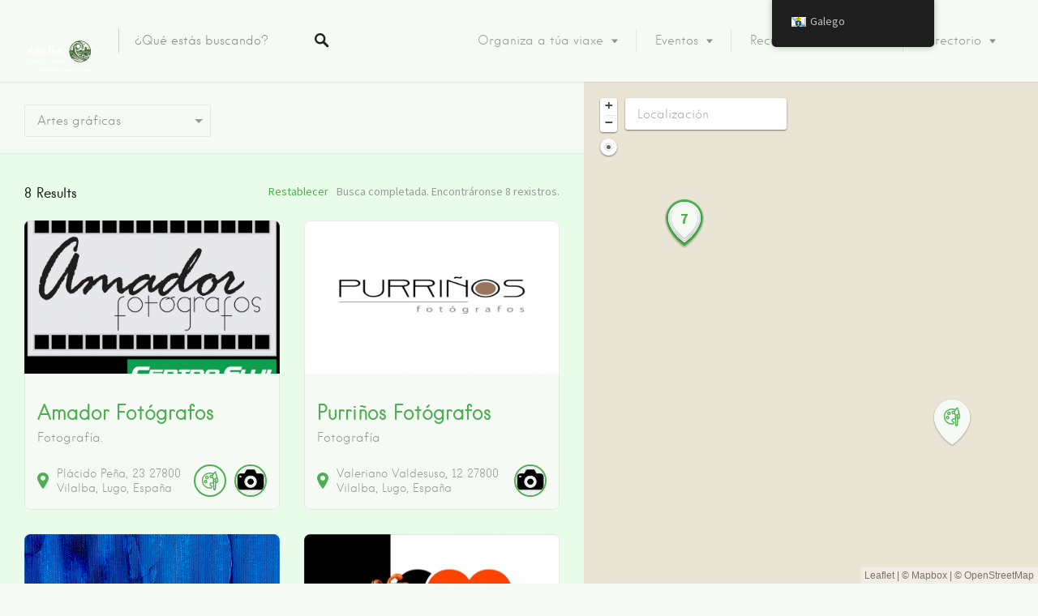

--- FILE ---
content_type: text/html; charset=UTF-8
request_url: http://www.turismovilalba.es/listing-category/artes-graficas/
body_size: 24944
content:
<!DOCTYPE html>
<html lang="gl-ES">
<head>
<meta charset="UTF-8">
<meta name="viewport" content="width=device-width, initial-scale=1, user-scalable=no">
<link rel="profile" href="http://gmpg.org/xfn/11">
<link rel="pingback" href="http://www.turismovilalba.es/xmlrpc.php">

<link href="https://fonts.googleapis.com" rel="preconnect" crossorigin><link href="https://fonts.gstatic.com" rel="preconnect" crossorigin><meta name='robots' content='index, follow, max-image-preview:large, max-snippet:-1, max-video-preview:-1' />

	<!-- This site is optimized with the Yoast SEO plugin v18.7 - https://yoast.com/wordpress/plugins/seo/ -->
	<title>Artes gráficas archivos &raquo; Turismo Vilalba</title>
	<link rel="canonical" href="http://www.turismovilalba.es/listing-category/artes-graficas/" />
	<meta property="og:locale" content="gl_ES" />
	<meta property="og:type" content="article" />
	<meta property="og:title" content="Artes gráficas archivos &raquo; Turismo Vilalba" />
	<meta property="og:url" content="http://www.turismovilalba.es/listing-category/artes-graficas/" />
	<meta property="og:site_name" content="Turismo Vilalba" />
	<meta name="twitter:card" content="summary_large_image" />
	<script type="application/ld+json" class="yoast-schema-graph">{"@context":"https://schema.org","@graph":[{"@type":"Organization","@id":"https://www.turismovilalba.es/#organization","name":"Turismo de Vilalba","url":"https://www.turismovilalba.es/","sameAs":["https://es-es.facebook.com/concellodevilalba","https://www.instagram.com/vilalba.concello/?hl=es","https://www.youtube.com/channel/UCWOhZ4xJJIHw1dOv6hTQPAg"],"logo":{"@type":"ImageObject","inLanguage":"gl-ES","@id":"https://www.turismovilalba.es/#/schema/logo/image/","url":"http://www.turismovilalba.es/wp-content/uploads/2015/04/AG4A2578-scaled.jpg","contentUrl":"http://www.turismovilalba.es/wp-content/uploads/2015/04/AG4A2578-scaled.jpg","width":2560,"height":1707,"caption":"Turismo de Vilalba"},"image":{"@id":"https://www.turismovilalba.es/#/schema/logo/image/"}},{"@type":"WebSite","@id":"https://www.turismovilalba.es/#website","url":"https://www.turismovilalba.es/","name":"Turismo Vilalba","description":"Turismo vilalba","publisher":{"@id":"https://www.turismovilalba.es/#organization"},"potentialAction":[{"@type":"SearchAction","target":{"@type":"EntryPoint","urlTemplate":"https://www.turismovilalba.es/?s={search_term_string}"},"query-input":"required name=search_term_string"}],"inLanguage":"gl-ES"},{"@type":"CollectionPage","@id":"http://www.turismovilalba.es/listing-category/artes-graficas/#webpage","url":"http://www.turismovilalba.es/listing-category/artes-graficas/","name":"Artes gráficas archivos &raquo; Turismo Vilalba","isPartOf":{"@id":"https://www.turismovilalba.es/#website"},"breadcrumb":{"@id":"http://www.turismovilalba.es/listing-category/artes-graficas/#breadcrumb"},"inLanguage":"gl-ES","potentialAction":[{"@type":"ReadAction","target":["http://www.turismovilalba.es/listing-category/artes-graficas/"]}]},{"@type":"BreadcrumbList","@id":"http://www.turismovilalba.es/listing-category/artes-graficas/#breadcrumb","itemListElement":[{"@type":"ListItem","position":1,"name":"Portada","item":"https://www.turismovilalba.es/"},{"@type":"ListItem","position":2,"name":"Artes gráficas"}]}]}</script>
	<!-- / Yoast SEO plugin. -->


<link rel='dns-prefetch' href='//cdnjs.cloudflare.com' />
<link rel='dns-prefetch' href='//cdn.jsdelivr.net' />
<link rel='dns-prefetch' href='//fonts.googleapis.com' />
<link rel='dns-prefetch' href='//maxcdn.bootstrapcdn.com' />
<link rel="alternate" type="application/rss+xml" title="Turismo Vilalba &raquo; Feed" href="http://www.turismovilalba.es/feed/" />
<link rel="alternate" type="application/rss+xml" title="Turismo Vilalba &raquo; Artes gráficas Listing Category Feed" href="http://www.turismovilalba.es/listing-category/artes-graficas/feed/" />
<script type="text/javascript">
/* <![CDATA[ */
window._wpemojiSettings = {"baseUrl":"https:\/\/s.w.org\/images\/core\/emoji\/15.0.3\/72x72\/","ext":".png","svgUrl":"https:\/\/s.w.org\/images\/core\/emoji\/15.0.3\/svg\/","svgExt":".svg","source":{"concatemoji":"http:\/\/www.turismovilalba.es\/wp-includes\/js\/wp-emoji-release.min.js?ver=6.6.4"}};
/*! This file is auto-generated */
!function(i,n){var o,s,e;function c(e){try{var t={supportTests:e,timestamp:(new Date).valueOf()};sessionStorage.setItem(o,JSON.stringify(t))}catch(e){}}function p(e,t,n){e.clearRect(0,0,e.canvas.width,e.canvas.height),e.fillText(t,0,0);var t=new Uint32Array(e.getImageData(0,0,e.canvas.width,e.canvas.height).data),r=(e.clearRect(0,0,e.canvas.width,e.canvas.height),e.fillText(n,0,0),new Uint32Array(e.getImageData(0,0,e.canvas.width,e.canvas.height).data));return t.every(function(e,t){return e===r[t]})}function u(e,t,n){switch(t){case"flag":return n(e,"\ud83c\udff3\ufe0f\u200d\u26a7\ufe0f","\ud83c\udff3\ufe0f\u200b\u26a7\ufe0f")?!1:!n(e,"\ud83c\uddfa\ud83c\uddf3","\ud83c\uddfa\u200b\ud83c\uddf3")&&!n(e,"\ud83c\udff4\udb40\udc67\udb40\udc62\udb40\udc65\udb40\udc6e\udb40\udc67\udb40\udc7f","\ud83c\udff4\u200b\udb40\udc67\u200b\udb40\udc62\u200b\udb40\udc65\u200b\udb40\udc6e\u200b\udb40\udc67\u200b\udb40\udc7f");case"emoji":return!n(e,"\ud83d\udc26\u200d\u2b1b","\ud83d\udc26\u200b\u2b1b")}return!1}function f(e,t,n){var r="undefined"!=typeof WorkerGlobalScope&&self instanceof WorkerGlobalScope?new OffscreenCanvas(300,150):i.createElement("canvas"),a=r.getContext("2d",{willReadFrequently:!0}),o=(a.textBaseline="top",a.font="600 32px Arial",{});return e.forEach(function(e){o[e]=t(a,e,n)}),o}function t(e){var t=i.createElement("script");t.src=e,t.defer=!0,i.head.appendChild(t)}"undefined"!=typeof Promise&&(o="wpEmojiSettingsSupports",s=["flag","emoji"],n.supports={everything:!0,everythingExceptFlag:!0},e=new Promise(function(e){i.addEventListener("DOMContentLoaded",e,{once:!0})}),new Promise(function(t){var n=function(){try{var e=JSON.parse(sessionStorage.getItem(o));if("object"==typeof e&&"number"==typeof e.timestamp&&(new Date).valueOf()<e.timestamp+604800&&"object"==typeof e.supportTests)return e.supportTests}catch(e){}return null}();if(!n){if("undefined"!=typeof Worker&&"undefined"!=typeof OffscreenCanvas&&"undefined"!=typeof URL&&URL.createObjectURL&&"undefined"!=typeof Blob)try{var e="postMessage("+f.toString()+"("+[JSON.stringify(s),u.toString(),p.toString()].join(",")+"));",r=new Blob([e],{type:"text/javascript"}),a=new Worker(URL.createObjectURL(r),{name:"wpTestEmojiSupports"});return void(a.onmessage=function(e){c(n=e.data),a.terminate(),t(n)})}catch(e){}c(n=f(s,u,p))}t(n)}).then(function(e){for(var t in e)n.supports[t]=e[t],n.supports.everything=n.supports.everything&&n.supports[t],"flag"!==t&&(n.supports.everythingExceptFlag=n.supports.everythingExceptFlag&&n.supports[t]);n.supports.everythingExceptFlag=n.supports.everythingExceptFlag&&!n.supports.flag,n.DOMReady=!1,n.readyCallback=function(){n.DOMReady=!0}}).then(function(){return e}).then(function(){var e;n.supports.everything||(n.readyCallback(),(e=n.source||{}).concatemoji?t(e.concatemoji):e.wpemoji&&e.twemoji&&(t(e.twemoji),t(e.wpemoji)))}))}((window,document),window._wpemojiSettings);
/* ]]> */
</script>
<link rel='stylesheet' id='twb-open-sans-css' href='https://fonts.googleapis.com/css?family=Open+Sans%3A300%2C400%2C500%2C600%2C700%2C800&#038;display=swap&#038;ver=6.6.4' type='text/css' media='all' />
<link rel='stylesheet' id='twbbwg-global-css' href='http://www.turismovilalba.es/wp-content/plugins/photo-gallery/booster/assets/css/global.css?ver=1.0.0' type='text/css' media='all' />
<link rel='stylesheet' id='customify-font-stylesheet-0-css' href='http://www.turismovilalba.es/wp-content/themes/listable/assets/fonts/hanken/stylesheet.css' type='text/css' media='all' />
<link rel='stylesheet' id='customify-font-stylesheet-1-css' href='http://www.turismovilalba.es/wp-content/themes/listable/assets/fonts/hanken/stylesheet.css' type='text/css' media='all' />
<link rel='stylesheet' id='customify-font-stylesheet-2-css' href='http://www.turismovilalba.es/wp-content/themes/listable/assets/fonts/hanken/stylesheet.css' type='text/css' media='all' />
<link rel='stylesheet' id='customify-font-stylesheet-3-css' href='http://www.turismovilalba.es/wp-content/themes/listable/assets/fonts/hanken/stylesheet.css' type='text/css' media='all' />
<link rel='stylesheet' id='customify-font-stylesheet-4-css' href='http://www.turismovilalba.es/wp-content/themes/listable/assets/fonts/hanken/stylesheet.css' type='text/css' media='all' />
<link rel='stylesheet' id='customify-font-stylesheet-5-css' href='http://www.turismovilalba.es/wp-content/themes/listable/assets/fonts/hanken/stylesheet.css' type='text/css' media='all' />
<link rel='stylesheet' id='customify-font-stylesheet-6-css' href='http://www.turismovilalba.es/wp-content/themes/listable/assets/fonts/hanken/stylesheet.css' type='text/css' media='all' />
<link rel='stylesheet' id='customify-font-stylesheet-7-css' href='https://fonts.googleapis.com/css2?family=Source%20Sans%20Pro:ital,wght@0,200;0,300;0,400;0,600;0,700;0,900;1,200;1,300;1,400;1,600;1,700;1,900&#038;display=swap' type='text/css' media='all' />
<link rel='stylesheet' id='sbi_styles-css' href='http://www.turismovilalba.es/wp-content/plugins/instagram-feed/css/sbi-styles.min.css?ver=6.5.1' type='text/css' media='all' />
<style id='wp-emoji-styles-inline-css' type='text/css'>

	img.wp-smiley, img.emoji {
		display: inline !important;
		border: none !important;
		box-shadow: none !important;
		height: 1em !important;
		width: 1em !important;
		margin: 0 0.07em !important;
		vertical-align: -0.1em !important;
		background: none !important;
		padding: 0 !important;
	}
</style>
<link rel='stylesheet' id='wp-block-library-css' href='http://www.turismovilalba.es/wp-includes/css/dist/block-library/style.min.css?ver=6.6.4' type='text/css' media='all' />
<style id='wp-block-library-inline-css' type='text/css'>
.has-sm-color-primary-color { color: #4caf50 !important; }.has-sm-color-primary-background-color { background-color: #4caf50; }.has-sm-dark-primary-color { color: #1e241e !important; }.has-sm-dark-primary-background-color { background-color: #1e241e; }.has-sm-dark-secondary-color { color: #324d33 !important; }.has-sm-dark-secondary-background-color { background-color: #324d33; }.has-sm-dark-tertiary-color { color: #949c94 !important; }.has-sm-dark-tertiary-background-color { background-color: #949c94; }.has-sm-light-primary-color { color: #f5faf5 !important; }.has-sm-light-primary-background-color { background-color: #f5faf5; }.has-sm-light-secondary-color { color: #e8fce9 !important; }.has-sm-light-secondary-background-color { background-color: #e8fce9; }
</style>
<style id='classic-theme-styles-inline-css' type='text/css'>
/*! This file is auto-generated */
.wp-block-button__link{color:#fff;background-color:#32373c;border-radius:9999px;box-shadow:none;text-decoration:none;padding:calc(.667em + 2px) calc(1.333em + 2px);font-size:1.125em}.wp-block-file__button{background:#32373c;color:#fff;text-decoration:none}
</style>
<style id='global-styles-inline-css' type='text/css'>
:root{--wp--preset--aspect-ratio--square: 1;--wp--preset--aspect-ratio--4-3: 4/3;--wp--preset--aspect-ratio--3-4: 3/4;--wp--preset--aspect-ratio--3-2: 3/2;--wp--preset--aspect-ratio--2-3: 2/3;--wp--preset--aspect-ratio--16-9: 16/9;--wp--preset--aspect-ratio--9-16: 9/16;--wp--preset--color--black: #000000;--wp--preset--color--cyan-bluish-gray: #abb8c3;--wp--preset--color--white: #ffffff;--wp--preset--color--pale-pink: #f78da7;--wp--preset--color--vivid-red: #cf2e2e;--wp--preset--color--luminous-vivid-orange: #ff6900;--wp--preset--color--luminous-vivid-amber: #fcb900;--wp--preset--color--light-green-cyan: #7bdcb5;--wp--preset--color--vivid-green-cyan: #00d084;--wp--preset--color--pale-cyan-blue: #8ed1fc;--wp--preset--color--vivid-cyan-blue: #0693e3;--wp--preset--color--vivid-purple: #9b51e0;--wp--preset--gradient--vivid-cyan-blue-to-vivid-purple: linear-gradient(135deg,rgba(6,147,227,1) 0%,rgb(155,81,224) 100%);--wp--preset--gradient--light-green-cyan-to-vivid-green-cyan: linear-gradient(135deg,rgb(122,220,180) 0%,rgb(0,208,130) 100%);--wp--preset--gradient--luminous-vivid-amber-to-luminous-vivid-orange: linear-gradient(135deg,rgba(252,185,0,1) 0%,rgba(255,105,0,1) 100%);--wp--preset--gradient--luminous-vivid-orange-to-vivid-red: linear-gradient(135deg,rgba(255,105,0,1) 0%,rgb(207,46,46) 100%);--wp--preset--gradient--very-light-gray-to-cyan-bluish-gray: linear-gradient(135deg,rgb(238,238,238) 0%,rgb(169,184,195) 100%);--wp--preset--gradient--cool-to-warm-spectrum: linear-gradient(135deg,rgb(74,234,220) 0%,rgb(151,120,209) 20%,rgb(207,42,186) 40%,rgb(238,44,130) 60%,rgb(251,105,98) 80%,rgb(254,248,76) 100%);--wp--preset--gradient--blush-light-purple: linear-gradient(135deg,rgb(255,206,236) 0%,rgb(152,150,240) 100%);--wp--preset--gradient--blush-bordeaux: linear-gradient(135deg,rgb(254,205,165) 0%,rgb(254,45,45) 50%,rgb(107,0,62) 100%);--wp--preset--gradient--luminous-dusk: linear-gradient(135deg,rgb(255,203,112) 0%,rgb(199,81,192) 50%,rgb(65,88,208) 100%);--wp--preset--gradient--pale-ocean: linear-gradient(135deg,rgb(255,245,203) 0%,rgb(182,227,212) 50%,rgb(51,167,181) 100%);--wp--preset--gradient--electric-grass: linear-gradient(135deg,rgb(202,248,128) 0%,rgb(113,206,126) 100%);--wp--preset--gradient--midnight: linear-gradient(135deg,rgb(2,3,129) 0%,rgb(40,116,252) 100%);--wp--preset--font-size--small: 13px;--wp--preset--font-size--medium: 20px;--wp--preset--font-size--large: 36px;--wp--preset--font-size--x-large: 42px;--wp--preset--spacing--20: 0.44rem;--wp--preset--spacing--30: 0.67rem;--wp--preset--spacing--40: 1rem;--wp--preset--spacing--50: 1.5rem;--wp--preset--spacing--60: 2.25rem;--wp--preset--spacing--70: 3.38rem;--wp--preset--spacing--80: 5.06rem;--wp--preset--shadow--natural: 6px 6px 9px rgba(0, 0, 0, 0.2);--wp--preset--shadow--deep: 12px 12px 50px rgba(0, 0, 0, 0.4);--wp--preset--shadow--sharp: 6px 6px 0px rgba(0, 0, 0, 0.2);--wp--preset--shadow--outlined: 6px 6px 0px -3px rgba(255, 255, 255, 1), 6px 6px rgba(0, 0, 0, 1);--wp--preset--shadow--crisp: 6px 6px 0px rgba(0, 0, 0, 1);}:where(.is-layout-flex){gap: 0.5em;}:where(.is-layout-grid){gap: 0.5em;}body .is-layout-flex{display: flex;}.is-layout-flex{flex-wrap: wrap;align-items: center;}.is-layout-flex > :is(*, div){margin: 0;}body .is-layout-grid{display: grid;}.is-layout-grid > :is(*, div){margin: 0;}:where(.wp-block-columns.is-layout-flex){gap: 2em;}:where(.wp-block-columns.is-layout-grid){gap: 2em;}:where(.wp-block-post-template.is-layout-flex){gap: 1.25em;}:where(.wp-block-post-template.is-layout-grid){gap: 1.25em;}.has-black-color{color: var(--wp--preset--color--black) !important;}.has-cyan-bluish-gray-color{color: var(--wp--preset--color--cyan-bluish-gray) !important;}.has-white-color{color: var(--wp--preset--color--white) !important;}.has-pale-pink-color{color: var(--wp--preset--color--pale-pink) !important;}.has-vivid-red-color{color: var(--wp--preset--color--vivid-red) !important;}.has-luminous-vivid-orange-color{color: var(--wp--preset--color--luminous-vivid-orange) !important;}.has-luminous-vivid-amber-color{color: var(--wp--preset--color--luminous-vivid-amber) !important;}.has-light-green-cyan-color{color: var(--wp--preset--color--light-green-cyan) !important;}.has-vivid-green-cyan-color{color: var(--wp--preset--color--vivid-green-cyan) !important;}.has-pale-cyan-blue-color{color: var(--wp--preset--color--pale-cyan-blue) !important;}.has-vivid-cyan-blue-color{color: var(--wp--preset--color--vivid-cyan-blue) !important;}.has-vivid-purple-color{color: var(--wp--preset--color--vivid-purple) !important;}.has-black-background-color{background-color: var(--wp--preset--color--black) !important;}.has-cyan-bluish-gray-background-color{background-color: var(--wp--preset--color--cyan-bluish-gray) !important;}.has-white-background-color{background-color: var(--wp--preset--color--white) !important;}.has-pale-pink-background-color{background-color: var(--wp--preset--color--pale-pink) !important;}.has-vivid-red-background-color{background-color: var(--wp--preset--color--vivid-red) !important;}.has-luminous-vivid-orange-background-color{background-color: var(--wp--preset--color--luminous-vivid-orange) !important;}.has-luminous-vivid-amber-background-color{background-color: var(--wp--preset--color--luminous-vivid-amber) !important;}.has-light-green-cyan-background-color{background-color: var(--wp--preset--color--light-green-cyan) !important;}.has-vivid-green-cyan-background-color{background-color: var(--wp--preset--color--vivid-green-cyan) !important;}.has-pale-cyan-blue-background-color{background-color: var(--wp--preset--color--pale-cyan-blue) !important;}.has-vivid-cyan-blue-background-color{background-color: var(--wp--preset--color--vivid-cyan-blue) !important;}.has-vivid-purple-background-color{background-color: var(--wp--preset--color--vivid-purple) !important;}.has-black-border-color{border-color: var(--wp--preset--color--black) !important;}.has-cyan-bluish-gray-border-color{border-color: var(--wp--preset--color--cyan-bluish-gray) !important;}.has-white-border-color{border-color: var(--wp--preset--color--white) !important;}.has-pale-pink-border-color{border-color: var(--wp--preset--color--pale-pink) !important;}.has-vivid-red-border-color{border-color: var(--wp--preset--color--vivid-red) !important;}.has-luminous-vivid-orange-border-color{border-color: var(--wp--preset--color--luminous-vivid-orange) !important;}.has-luminous-vivid-amber-border-color{border-color: var(--wp--preset--color--luminous-vivid-amber) !important;}.has-light-green-cyan-border-color{border-color: var(--wp--preset--color--light-green-cyan) !important;}.has-vivid-green-cyan-border-color{border-color: var(--wp--preset--color--vivid-green-cyan) !important;}.has-pale-cyan-blue-border-color{border-color: var(--wp--preset--color--pale-cyan-blue) !important;}.has-vivid-cyan-blue-border-color{border-color: var(--wp--preset--color--vivid-cyan-blue) !important;}.has-vivid-purple-border-color{border-color: var(--wp--preset--color--vivid-purple) !important;}.has-vivid-cyan-blue-to-vivid-purple-gradient-background{background: var(--wp--preset--gradient--vivid-cyan-blue-to-vivid-purple) !important;}.has-light-green-cyan-to-vivid-green-cyan-gradient-background{background: var(--wp--preset--gradient--light-green-cyan-to-vivid-green-cyan) !important;}.has-luminous-vivid-amber-to-luminous-vivid-orange-gradient-background{background: var(--wp--preset--gradient--luminous-vivid-amber-to-luminous-vivid-orange) !important;}.has-luminous-vivid-orange-to-vivid-red-gradient-background{background: var(--wp--preset--gradient--luminous-vivid-orange-to-vivid-red) !important;}.has-very-light-gray-to-cyan-bluish-gray-gradient-background{background: var(--wp--preset--gradient--very-light-gray-to-cyan-bluish-gray) !important;}.has-cool-to-warm-spectrum-gradient-background{background: var(--wp--preset--gradient--cool-to-warm-spectrum) !important;}.has-blush-light-purple-gradient-background{background: var(--wp--preset--gradient--blush-light-purple) !important;}.has-blush-bordeaux-gradient-background{background: var(--wp--preset--gradient--blush-bordeaux) !important;}.has-luminous-dusk-gradient-background{background: var(--wp--preset--gradient--luminous-dusk) !important;}.has-pale-ocean-gradient-background{background: var(--wp--preset--gradient--pale-ocean) !important;}.has-electric-grass-gradient-background{background: var(--wp--preset--gradient--electric-grass) !important;}.has-midnight-gradient-background{background: var(--wp--preset--gradient--midnight) !important;}.has-small-font-size{font-size: var(--wp--preset--font-size--small) !important;}.has-medium-font-size{font-size: var(--wp--preset--font-size--medium) !important;}.has-large-font-size{font-size: var(--wp--preset--font-size--large) !important;}.has-x-large-font-size{font-size: var(--wp--preset--font-size--x-large) !important;}
:where(.wp-block-post-template.is-layout-flex){gap: 1.25em;}:where(.wp-block-post-template.is-layout-grid){gap: 1.25em;}
:where(.wp-block-columns.is-layout-flex){gap: 2em;}:where(.wp-block-columns.is-layout-grid){gap: 2em;}
:root :where(.wp-block-pullquote){font-size: 1.5em;line-height: 1.6;}
</style>
<link rel='stylesheet' id='bwg_fonts-css' href='http://www.turismovilalba.es/wp-content/plugins/photo-gallery/css/bwg-fonts/fonts.css?ver=0.0.1' type='text/css' media='all' />
<link rel='stylesheet' id='sumoselect-css' href='http://www.turismovilalba.es/wp-content/plugins/photo-gallery/css/sumoselect.min.css?ver=3.4.6' type='text/css' media='all' />
<link rel='stylesheet' id='mCustomScrollbar-css' href='http://www.turismovilalba.es/wp-content/plugins/photo-gallery/css/jquery.mCustomScrollbar.min.css?ver=3.1.5' type='text/css' media='all' />
<link rel='stylesheet' id='bwg_googlefonts-css' href='https://fonts.googleapis.com/css?family=Ubuntu&#038;subset=greek,latin,greek-ext,vietnamese,cyrillic-ext,latin-ext,cyrillic' type='text/css' media='all' />
<link rel='stylesheet' id='bwg_frontend-css' href='http://www.turismovilalba.es/wp-content/plugins/photo-gallery/css/styles.min.css?ver=1.8.35' type='text/css' media='all' />
<link rel='stylesheet' id='select2-css' href='http://www.turismovilalba.es/wp-content/plugins/wp-job-manager/assets/lib/select2/select2.min.css?ver=4.0.10' type='text/css' media='all' />
<link rel='stylesheet' id='wp-job-manager-frontend-css' href='http://www.turismovilalba.es/wp-content/plugins/wp-job-manager/assets/dist/css/frontend.css?ver=dfd3b8d2ce68f47df57d' type='text/css' media='all' />
<link rel='stylesheet' id='trp-floater-language-switcher-style-css' href='http://www.turismovilalba.es/wp-content/plugins/translatepress-multilingual/assets/css/trp-floater-language-switcher.css?ver=3.0.7' type='text/css' media='all' />
<link rel='stylesheet' id='trp-language-switcher-style-css' href='http://www.turismovilalba.es/wp-content/plugins/translatepress-multilingual/assets/css/trp-language-switcher.css?ver=3.0.7' type='text/css' media='all' />
<link rel='stylesheet' id='chosen-css' href='http://www.turismovilalba.es/wp-content/plugins/wp-job-manager/assets/lib/jquery-chosen/chosen.css?ver=1.1.0' type='text/css' media='all' />
<link rel='stylesheet' id='listable-style-css' href='http://www.turismovilalba.es/wp-content/themes/listable/style.css?ver=1.15.2' type='text/css' media='all' />
<link rel='stylesheet' id='listable-login-with-ajax-css' href='http://www.turismovilalba.es/wp-content/themes/listable/login-with-ajax.css?ver=1.15.2' type='text/css' media='all' />
<link rel='stylesheet' id='jquery-raty-style-css' href='http://www.turismovilalba.es/wp-content/plugins/comments-ratings/css/jquery.raty.css?ver=1.1.6' type='text/css' media='' />
<link rel='stylesheet' id='cff-css' href='http://www.turismovilalba.es/wp-content/plugins/custom-facebook-feed/assets/css/cff-style.min.css?ver=4.1.3' type='text/css' media='all' />
<link rel='stylesheet' id='sb-font-awesome-css' href='https://maxcdn.bootstrapcdn.com/font-awesome/4.7.0/css/font-awesome.min.css?ver=6.6.4' type='text/css' media='all' />
<link rel='stylesheet' id='login-with-ajax-css' href='http://www.turismovilalba.es/wp-content/plugins/login-with-ajax/templates/widget.css?ver=4.5.1' type='text/css' media='all' />
<link rel='stylesheet' id='photonic-slider-css' href='http://www.turismovilalba.es/wp-content/plugins/photonic/include/ext/splide/splide.min.css?ver=20260101-05326' type='text/css' media='all' />
<link rel='stylesheet' id='photonic-lightbox-css' href='http://www.turismovilalba.es/wp-content/plugins/photonic/include/ext/baguettebox/baguettebox.min.css?ver=20260101-05326' type='text/css' media='all' />
<link rel='stylesheet' id='photonic-css' href='http://www.turismovilalba.es/wp-content/plugins/photonic/include/css/front-end/core/photonic.min.css?ver=20260101-05326' type='text/css' media='all' />
<style id='photonic-inline-css' type='text/css'>
/* Dynamically generated CSS */
.photonic-panel { background:  rgb(17,17,17)  !important;

	border-top: none;
	border-right: none;
	border-bottom: none;
	border-left: none;
 }
.photonic-random-layout .photonic-thumb { padding: 2px}
.photonic-masonry-layout .photonic-thumb, .photonic-masonry-horizontal-layout .photonic-thumb { padding: 2px}
.photonic-mosaic-layout .photonic-thumb { padding: 2px}

</style>
<script type="text/javascript" src="http://www.turismovilalba.es/wp-includes/js/jquery/jquery.min.js?ver=3.7.1" id="jquery-core-js"></script>
<script type="text/javascript" src="http://www.turismovilalba.es/wp-includes/js/jquery/jquery-migrate.min.js?ver=3.4.1" id="jquery-migrate-js"></script>
<script type="text/javascript" src="http://www.turismovilalba.es/wp-content/plugins/photo-gallery/booster/assets/js/circle-progress.js?ver=1.2.2" id="twbbwg-circle-js"></script>
<script type="text/javascript" id="twbbwg-global-js-extra">
/* <![CDATA[ */
var twb = {"nonce":"cfd23bb09c","ajax_url":"http:\/\/www.turismovilalba.es\/wp-admin\/admin-ajax.php","plugin_url":"http:\/\/www.turismovilalba.es\/wp-content\/plugins\/photo-gallery\/booster","href":"http:\/\/www.turismovilalba.es\/wp-admin\/admin.php?page=twbbwg_photo-gallery"};
var twb = {"nonce":"cfd23bb09c","ajax_url":"http:\/\/www.turismovilalba.es\/wp-admin\/admin-ajax.php","plugin_url":"http:\/\/www.turismovilalba.es\/wp-content\/plugins\/photo-gallery\/booster","href":"http:\/\/www.turismovilalba.es\/wp-admin\/admin.php?page=twbbwg_photo-gallery"};
/* ]]> */
</script>
<script type="text/javascript" src="http://www.turismovilalba.es/wp-content/plugins/photo-gallery/booster/assets/js/global.js?ver=1.0.0" id="twbbwg-global-js"></script>
<script type="text/javascript" src="http://www.turismovilalba.es/wp-content/plugins/photo-gallery/js/jquery.sumoselect.min.js?ver=3.4.6" id="sumoselect-js"></script>
<script type="text/javascript" src="http://www.turismovilalba.es/wp-content/plugins/photo-gallery/js/tocca.min.js?ver=2.0.9" id="bwg_mobile-js"></script>
<script type="text/javascript" src="http://www.turismovilalba.es/wp-content/plugins/photo-gallery/js/jquery.mCustomScrollbar.concat.min.js?ver=3.1.5" id="mCustomScrollbar-js"></script>
<script type="text/javascript" src="http://www.turismovilalba.es/wp-content/plugins/photo-gallery/js/jquery.fullscreen.min.js?ver=0.6.0" id="jquery-fullscreen-js"></script>
<script type="text/javascript" id="bwg_frontend-js-extra">
/* <![CDATA[ */
var bwg_objectsL10n = {"bwg_field_required":"Se requiere campo. ","bwg_mail_validation":"Esto no es una direcci\u00f3n de correo electr\u00f3nico v\u00e1lida. ","bwg_search_result":"No hay im\u00e1genes que coinciden con su b\u00fasqueda.","bwg_select_tag":"Select Tag","bwg_order_by":"Order By","bwg_search":"Buscar","bwg_show_ecommerce":"Show Ecommerce","bwg_hide_ecommerce":"Hide Ecommerce","bwg_show_comments":" Mostrar comentarios","bwg_hide_comments":"Ocultar comentarios","bwg_restore":"Restaurar","bwg_maximize":"Maximizar","bwg_fullscreen":"Pantalla completa","bwg_exit_fullscreen":"Salir de pantalla completa","bwg_search_tag":"SEARCH...","bwg_tag_no_match":"No tags found","bwg_all_tags_selected":"All tags selected","bwg_tags_selected":"tags selected","play":"Juega","pause":"Pausa","is_pro":"","bwg_play":"Juega","bwg_pause":"Pausa","bwg_hide_info":"Anterior informaci\u00f3n","bwg_show_info":"Mostrar info","bwg_hide_rating":"Hide rating","bwg_show_rating":"Show rating","ok":"Ok","cancel":"Cancel","select_all":"Select all","lazy_load":"0","lazy_loader":"http:\/\/www.turismovilalba.es\/wp-content\/plugins\/photo-gallery\/images\/ajax_loader.png","front_ajax":"0","bwg_tag_see_all":"see all tags","bwg_tag_see_less":"see less tags"};
/* ]]> */
</script>
<script type="text/javascript" src="http://www.turismovilalba.es/wp-content/plugins/photo-gallery/js/scripts.min.js?ver=1.8.35" id="bwg_frontend-js"></script>
<script type="text/javascript" src="//cdnjs.cloudflare.com/ajax/libs/gsap/1.18.5/TweenLite.min.js?ver=6.6.4" id="tween-lite-js"></script>
<script type="text/javascript" src="//cdnjs.cloudflare.com/ajax/libs/gsap/1.18.5/plugins/ScrollToPlugin.min.js?ver=6.6.4" id="scroll-to-plugin-js"></script>
<script type="text/javascript" src="//cdnjs.cloudflare.com/ajax/libs/gsap/1.18.5/plugins/CSSPlugin.min.js?ver=6.6.4" id="cssplugin-js"></script>
<script type="text/javascript" id="login-with-ajax-js-extra">
/* <![CDATA[ */
var LWA = {"ajaxurl":"http:\/\/www.turismovilalba.es\/wp-admin\/admin-ajax.php","off":""};
/* ]]> */
</script>
<script type="text/javascript" src="http://www.turismovilalba.es/wp-content/plugins/login-with-ajax/templates/login-with-ajax.legacy.min.js?ver=4.5.1" id="login-with-ajax-js"></script>
<script type="text/javascript" src="http://www.turismovilalba.es/wp-content/plugins/login-with-ajax/ajaxify/ajaxify.min.js?ver=4.5.1" id="login-with-ajax-ajaxify-js"></script>
<link rel="https://api.w.org/" href="http://www.turismovilalba.es/wp-json/" /><link rel="alternate" title="JSON" type="application/json" href="http://www.turismovilalba.es/wp-json/wp/v2/job-categories/113" /><link rel="EditURI" type="application/rsd+xml" title="RSD" href="http://www.turismovilalba.es/xmlrpc.php?rsd" />
<meta name="generator" content="WordPress 6.6.4" />
<!-- HubSpot WordPress Plugin v11.3.37: embed JS disabled as a portalId has not yet been configured --><noscript><style>.vce-row-container .vcv-lozad {display: none}</style></noscript><meta name="generator" content="Powered by Visual Composer Website Builder - fast and easy-to-use drag and drop visual editor for WordPress."/><link rel="alternate" hreflang="gl-ES" href="http://www.turismovilalba.es/listing-category/artes-graficas/"/>
<link rel="alternate" hreflang="es-ES" href="http://www.turismovilalba.es/es/listing-category/artes-graficas/"/>
<link rel="alternate" hreflang="gl" href="http://www.turismovilalba.es/listing-category/artes-graficas/"/>
<link rel="alternate" hreflang="es" href="http://www.turismovilalba.es/es/listing-category/artes-graficas/"/>
<link rel="icon" href="http://www.turismovilalba.es/wp-content/uploads/2021/04/cropped-ICO-32x32.png" sizes="32x32" />
<link rel="icon" href="http://www.turismovilalba.es/wp-content/uploads/2021/04/cropped-ICO-192x192.png" sizes="192x192" />
<link rel="apple-touch-icon" href="http://www.turismovilalba.es/wp-content/uploads/2021/04/cropped-ICO-180x180.png" />
<meta name="msapplication-TileImage" content="http://www.turismovilalba.es/wp-content/uploads/2021/04/cropped-ICO-270x270.png" />
			<style id="customify_output_style">
				:root { --sm-color-primary: #4caf50; }
:root { --sm-color-secondary: #e47d77; }
:root { --sm-color-tertiary: #998df9; }
:root { --sm-dark-primary: #1e241e; }
:root { --sm-dark-secondary: #324d33; }
:root { --sm-dark-tertiary: #949c94; }
:root { --sm-light-primary: #f5faf5; }
:root { --sm-light-secondary: #e8fce9; }
:root { --sm-light-tertiary: #eeedf5; }
.site-branding img{max-height: 20px}.section-wrap { max-width: 1100px; }
.single:not(.single-job_listing) .header-content,
 .single:not(.single-job_listing) .entry-content,
 .single:not(.single-job_listing) .entry-footer,
 .single:not(.single-job_listing) .comments-area,
 .single:not(.single-job_listing) .post-navigation,
 .page .header-content,
 body:not(.single):not(.woocommerce-checkout):not(.page-template-full_width) .entry-content,
 .page .entry-footer,
 .page .comments-area,
 .page .post-navigation,
 .secondary-menu,
 .error404 .header-content, .error404 .entry-content,
 .search-no-results .header-content, .search-no-results .entry-content,
 .upsells, .related { max-width: 760px; }
.bar, .bar--fixed, .site-header,
 .primary-menu ul .children, ul.primary-menu .sub-menu, .search-suggestions-menu,
 .search-suggestions-menu .sub-menu,
 .site-header .search-form .search-field,
 .site-header .search-form.is--active,
 .search_jobs--frontpage .chosen-container .chosen-results,
 .header-facet-wrapper .facet-wrapper input, .header-facet-wrapper .facet-wrapper select { background-color: #f5faf5; }
ul.primary-menu > .menu-item.menu-item-has-children > .sub-menu:before,
 .site-header .search-suggestions-menu:before { border-top-color: #f5faf5; }
.site-header .site-title,
 .menu-trigger, .search-trigger--mobile { color: #1e241e; }
.search-form .search-field,
 .search-form .search-submit { color: #1e241e; }
.header--transparent .primary-menu ul .children a,
 .primary-menu ul .header--transparent .children a,
 .header--transparent ul.primary-menu .sub-menu a,
 ul.primary-menu .header--transparent .sub-menu a,
 div.sd-social.sd-social .inner a span { color: #949c94; }
.primary-menu ul a, ul.primary-menu a, .menu-wrapper a,
 .primary-menu ul .page_item a,
 ul.primary-menu .menu-item a,
 .primary-menu ul .page_item_has_children > a,
 ul.primary-menu .menu-item-has-children > a { color: #949c94; }
.sub-menu .primary-menu ul .page_item_has_children:after,
 .primary-menu ul .sub-menu .page_item_has_children:after,
 .sub-menu ul.primary-menu .menu-item-has-children:after,
 ul.primary-menu .sub-menu .menu-item-has-children:after,
 .primary-menu ul .page_item_has_children:after,
 ul.primary-menu .menu-item-has-children:after,
 .primary-menu ul > .cta.page_item:after,
 ul.primary-menu > .cta.menu-item:after { border-top-color: #949c94; }
.primary-menu.primary-menu ul .page_item_has_children:hover:after,
 ul.primary-menu.primary-menu .menu-item-has-children:hover:after,
 .hover.menu-item-has-children > a:after, .hover.page_item_has_children > a:after,
 .page-template-front_page .is--active .search-field-wrapper:after { border-top-color: #4caf50; }
.search-suggestions-menu .menu-item-has-children:hover:after { border-left-color: #4caf50; }
.primary-menu > ul li:hover > a, ul.primary-menu li:hover > a,
 .search-suggestions-menu li:hover > a,
 .header--transparent .primary-menu ul .page_item_has_children:hover > a,
 .header--transparent .primary-menu ul .page_item:hover > a,
 .header--transparent ul.primary-menu .menu-item-has-children:hover > a,
 .header--transparent ul.primary-menu .menu-item:hover > a,
 .page-listings .select2-results .select2-results__options .select2-results__option:hover,
 .page-listings .select2-container--default .select2-results__option--highlighted[aria-selected]:not(:first-child) { color: #4caf50; }
.page-template-front_page .search-suggestions-menu > .menu-item:hover > a,
 .search_jobs--frontpage .chosen-container .chosen-results li:hover,
 .select2-results .select2-results__options .select2-results__option:hover,
 .select2-container--default .select2-results__option--highlighted[aria-selected]:not(:first-child) { background-color: #4caf50; }
html, .mce-content-body, .job_filters, .page-package-selection .hentry.hentry, .single-job_listing .entry-header:before,
 .listing-sidebar--main .widget:not(.widget_listing_tags):not(.widget_listing_actions):not(.widget_listing_comments),
 .listing-sidebar--top .widget,
 .listing-sidebar--bottom,
 .listing-sidebar--main .comment-respond,
 .page-add-listing .entry-content,
 .page-add-listing fieldset:first-child,
 .woocommerce-account:not(.logged-in) .entry-content .woocommerce form,
 .post-password-form,
 .page-listings div.job_listings .load_more_jobs strong,
 body.registration .entry-content,
 .search-form .search_jobs--frontpage .search-field,
 .search_jobs select,
 .chosen-container-multi .chosen-choices,
 .chosen-container-single .chosen-single,
 .select2-drop,
 .chosen-container .chosen-drop,
 .chosen-container .chosen-results li.no-results,
 
 input, 
 select, 
 textarea, 
 .select2-container--default .select2-selection--single .select2-selection__rendered, 
 .select2-container--default .select2-selection--multiple .select2-selection__rendered, 
 #page .nf-form-cont textarea, 
 #page .nf-form-cont input:not([type="button"]):not([type="submit"]), 
 #page .nf-form-cont .listmultiselect-wrap select, 
 #page .nf-form-cont .list-select-wrap select, 
 #page .nf-form-cont .listcountry-wrap select, 
 #page .wpforms-form input[type=date], 
 #page .wpforms-form input[type=datetime], 
 #page .wpforms-form input[type=datetime-local], 
 #page .wpforms-form input[type=email], 
 #page .wpforms-form input[type=month], 
 #page .wpforms-form input[type=number], 
 #page .wpforms-form input[type=password], 
 #page .wpforms-form input[type=range], 
 #page .wpforms-form input[type=search], 
 #page .wpforms-form input[type=tel], 
 #page .wpforms-form input[type=text], 
 #page .wpforms-form input[type=time], 
 #page .wpforms-form input[type=url], 
 #page .wpforms-form input[type=week], 
 #page .wpforms-form select, 
 #page .wpforms-form textarea,
 .description_tooltip,
 .description_tooltip:after,
 .woocommerce-account.logged-in .myaccount, 
 .woocommerce-account.logged-in .myaccount:after,
 .entry-content table:not(.cart-totals):not(.ui-datepicker-calendar),
 #job-manager-job-dashboard table,
 .search_jobs--frontpage input,
 .search_jobs--frontpage .chosen-single,
 .search_jobs--frontpage-facetwp.search_jobs--frontpage select,
 .search_jobs--frontpage-facetwp .facetwp-facet,
 .toggle-hidden-facets,
 .myflex.no-map .search_jobs,
 .tooltip, .action--share div.sharedaddy,
 .listing-sidebar--secondary .widget_search form input[type="text"],
 .select2-results__options,
 .select2-container--default .select2-selection--single,
 .select2-container--default .select2-selection--multiple .select2-selection__rendered,
 .job-manager-form .select2-selection--multiple,
 
 .lwa-modal,
 #content nav.job-manager-pagination ul li > a:hover,
 
 ul.job-dashboard-actions a, 
 ul.job-manager-bookmark-actions a, 
 .woocommerce-account.logged-in .woocommerce a.button, 
 .woocommerce-account.logged-in a.edit, 
 
 input[type="submit"].secondary, 
 button[type="submit"].secondary,
 
 .page-add-listing .select2-container--default .select2-selection--multiple .select2-selection__choice, 
 .page-listings .select2-container--default .select2-selection--multiple .select2-selection__choice, 
 .post-type-archive-job_listing .select2-container--default .select2-selection--multiple .select2-selection__choice,
 
 div.wpforms-container-full .wpforms-form input[type=checkbox], 
 div.wpforms-container-full .wpforms-form input[type=radio],
 
 .woocommerce-checkout-payment { background-color: #f5faf5; }
.chosen-container-multi .chosen-choices li.search-field input[type=text], 
 .page-add-listing .select2-container .select2-search--inline .select2-search__field{background-color: #f5faf5 !important }.lwa-form .button-arrow:after { border-left-color: #f5faf5; }
.uploader-btn .spacer:after,
 .tooltip:before,
 .action--share div.sharedaddy:before { border-top-color: #f5faf5; }
.widget_listing_comments #add_post_rating:not(:empty):before,
 .uploader-btn .spacer:after { border-right-color: #f5faf5; }
.page-template-front_page .search_jobs--frontpage .search-submit,
 .primary-menu.secondary-menu > ul > li,
 ul.primary-menu.secondary-menu > li,
 ul.primary-menu.secondary-menu .hover.menu-item-has-children,
 .primary-menu.secondary-menu > ul > li:hover,
 ul.primary-menu.secondary-menu > li:hover
 .lwa-form button[type="submit"],
 .btn,
 input[type="submit"],
 button[type="submit"],
 .page-template-front_page .search_jobs--frontpage .search-submit,
 .job-manager-form fieldset .job-manager-uploaded-files .job-manager-uploaded-file .job-manager-uploaded-file-preview a,
 .woocommerce-account:not(.logged-in) .woocommerce form.login input[type="submit"],
 body.registration .entry-content #buddypress .standard-form input#signup_submit[type="submit"],
 .woocommerce .button,
 .woocommerce-message > a,
 .fwp-load-more,
 .card__featured-tag,
 .product .product__tag,
 .entry-content .woocommerce a.button, .woocommerce .entry-content a.button, .entry-content .woocommerce-message > a,
 .entry-content a.btn:hover, .entry-content .page-template-front_page .search_jobs--frontpage a.search-submit:hover,
 .page-template-front_page .search_jobs--frontpage .entry-content a.search-submit,
 .page-template-front_page .search_jobs--frontpage .entry-content a.search-submit:hover,
 .entry-content a.btn,
 .entry-content .page-template-front_page .search_jobs--frontpage a.search-submit,
 .entry-content .job-manager-form fieldset .job-manager-uploaded-files .job-manager-uploaded-file .job-manager-uploaded-file-preview a,
 .job-manager-form fieldset .job-manager-uploaded-files .job-manager-uploaded-file .job-manager-uploaded-file-preview .entry-content a,
 .job-manager-form fieldset .job-manager-uploaded-files .job-manager-uploaded-file .job-manager-uploaded-file-preview .entry-content a:hover,
 .entry-content .job-manager-form fieldset .job-manager-uploaded-files .job-manager-uploaded-file .job-manager-uploaded-file-preview a:hover,
 .entry-content .woocommerce a.button:hover, .woocommerce .entry-content a.button:hover,
 .entry-content .woocommerce-message > a:hover,
 .action--favorite.bookmarked .action__icon[class],
 .wp-job-manager-bookmarks-form[class].has-bookmark .action__icon[class],
 .listing-sidebar--secondary .widget_shopping_cart_content .woocommerce-mini-cart__buttons a,
 .listing-sidebar--secondary .widget_shopping_cart_content .woocommerce-mini-cart__buttons a:hover,
 
 #page .nf-form-cont button, 
 #page .nf-form-cont input[type=button], 
 #page .nf-form-cont input[type=submit], 
 #page .wpforms-form input[type=submit], 
 #page .wpforms-form button[type=submit], 
 #page .wpforms-form .wpforms-page-button { color: #f5faf5; }
.front-page-section:nth-child(2n),
 .blog, .archive, .woocommerce.archive,
 .page-header, .page-header-background,
 .single:not(.single-job_listing) .entry-featured, .page .entry-featured,
 .error404 .entry-header, .search-no-results .entry-header,
 .single-job_listing,
 .page-add-listing .hentry,
 .job_filters .showing_jobs,
 .job_listing_packages,
 .page-listings,
 .tax-job_listing_category,
 .tax-job_listing_tag,
 .single-action-buttons .action__icon,
 .woocommerce-account:not(.logged-in) .site-content,
 .woocommerce-account:not(.logged-in) .entry-content,
 .mobile-buttons, .tabs.wc-tabs,
 .woocommerce-cart,
 .woocommerce-checkout,
 body.registration,
 .woocommerce-account.logged-in .page,
 .page-job-dashboard,
 .page-my-bookmarks,
 .page-add-listing .hentry,
 .page-job-dashboard .hentry,
 .facetwp-pager .facetwp-pager-label,
 .facetwp-pager a.active,
 .facetwp-pager a.active:hover,
 .widgets_area .front-page-section:nth-child(odd) .product_list_widget li,
 .widgets_area .job_listings .job_listing > a:hover,
 .widgets_area .job_listings .job_listing.job_position_featured > a,
 .widgets_area .job_listings .job_listing.job_position_featured > a:hover,
 .listing-sidebar--main .product_list_widget li,
 .listing-sidebar--main .job_listings .job_listing > a:hover,
 .listing-sidebar--main .job_listings .job_listing.job_position_featured > a:hover,
 .listing-sidebar--main .job_listings .job_listing.job_position_featured > a,
 .listing-sidebar--secondary .product_list_widget li,
 .listing-sidebar--secondary .job_listings .job_listing > a:hover,
 .listing-sidebar--secondary .job_listings .job_listing.job_position_featured > a:hover,
 .listing-sidebar--secondary .job_listings .job_listing.job_position_featured > a,
 
 input[type="submit"].secondary:hover, 
 button[type="submit"].secondary:hover { background-color: #e8fce9; }
.job_listing_packages { background-color: #e8fce9; }
.page-title,
 .widget_title--frontpage,
 .single:not(.single-job_listing) .entry-title, .page .entry-title,
 .card__title.card__title,
 .card__title.card__title a,
 .package__price,
 .product .card__title.card__title,
 h1, h2, h3, h4, h5, h6,
 .results,
 .intro,
 .listing-sidebar .widget_sidebar_title { color: #1e241e; }
.widget_subtitle--frontpage { color: #949c94; }
.entry-content a:hover, 
 .comment-content a:hover,
 #page .nf-form-cont .nf-field label, 
 #page .wpforms-form .wpforms-field-label, 
 label, 
 html,
 .widget--footer .search-form .search-field,
 .entry-content a.listing-contact,
 .single-action-buttons .action__text, .single-action-buttons .action__text--mobile,
 div.sd-social.sd-social > div.sd-content.sd-content ul li > a span,
 .listing-sidebar,
 .widget_listing_content,
 .widget_listing_comments h3.pixrating_title,
 .widget_listing_sidebar_categories .category-text,
 .widget_listing_tags .tag__text,
 ol.comment-list .fn,
 ol.comment-list .fn a,
 ol.comment-list .comment-content,
 ol.comment-list .reply,
 .comment-respond label,
 .page-template-front_page .search-form .search-field,
 .woocommerce-account:not(.logged-in) .woocommerce form.login .form-row .required,
 .mobile-buttons .btn--view, .search_jobs--frontpage .chosen-container .chosen-results li,
 .entry-content_wrapper .widget-area--post .widget_subtitle,
 .entry-content table:not(.cart-totals):not(.ui-datepicker-calendar) td a:not([class*="job-dashboard-action"]),
 #job-manager-job-dashboard table td a:not([class*="job-dashboard-action"]),
 
 .widgets_area .product_list_widget li a .product-title,
 .widgets_area .widget_shopping_cart_content .woocommerce-mini-cart .woocommerce-mini-cart-item a:nth-of-type(2) .card__content,
 .widgets_area .widget_shopping_cart_content .woocommerce-mini-cart__total,
 .widgets_area .job_listings .content .meta .job-type:hover,
 .widgets_area .widget_shopping_cart_content .woocommerce-mini-cart__buttons a,
 
 .listing-sidebar--main .product_list_widget li a .product-title,
 .listing-sidebar--main .widget_shopping_cart_content .woocommerce-mini-cart .woocommerce-mini-cart-item a:nth-of-type(2) .card__content,
 .listing-sidebar--main .widget_shopping_cart_content .woocommerce-mini-cart__total,
 .listing-sidebar--main .job_listings .content .meta .job-type:hover,
 
 .listing-sidebar--secondary .product_list_widget li a .product-title,
 .listing-sidebar--secondary .widget_shopping_cart_content .woocommerce-mini-cart .woocommerce-mini-cart-item a:nth-of-type(2) .card__content,
 .listing-sidebar--secondary .widget_shopping_cart_content .woocommerce-mini-cart__total,
 .listing-sidebar--secondary .job_listings .content .meta .job-type:hover,
 
 .btn--apply-coupon.btn--apply-coupon,
 input.btn--update-cart[type="submit"],
 .select2-container--default .select2-results__option--highlighted:first-child,
 
 .lwa-modal label,
 
 ul.job-dashboard-actions a:hover, 
 ul.job-manager-bookmark-actions a:hover, 
 .woocommerce-account.logged-in .woocommerce a.button:hover, 
 .woocommerce-account.logged-in a.edit:hover, 
 ul.job-dashboard-actions a:focus, 
 ul.job-manager-bookmark-actions a:focus, 
 .woocommerce-account.logged-in .woocommerce a.button:focus, 
 .woocommerce-account.logged-in a.edit:focus,
 
 input[type="submit"].secondary:hover, 
 button[type="submit"].secondary:hover,
 
 div.wpforms-container-full .wpforms-form input[type=date], 
 div.wpforms-container-full .wpforms-form input[type=datetime], 
 div.wpforms-container-full .wpforms-form input[type=datetime-local], 
 div.wpforms-container-full .wpforms-form input[type=email], 
 div.wpforms-container-full .wpforms-form input[type=month], 
 div.wpforms-container-full .wpforms-form input[type=number], 
 div.wpforms-container-full .wpforms-form input[type=password], 
 div.wpforms-container-full .wpforms-form input[type=range], 
 div.wpforms-container-full .wpforms-form input[type=search], 
 div.wpforms-container-full .wpforms-form input[type=tel], 
 div.wpforms-container-full .wpforms-form input[type=text], 
 div.wpforms-container-full .wpforms-form input[type=time], 
 div.wpforms-container-full .wpforms-form input[type=url], 
 div.wpforms-container-full .wpforms-form input[type=week], 
 div.wpforms-container-full .wpforms-form select, 
 div.wpforms-container-full .wpforms-form textarea { color: #1e241e; }
input[type=date], 
 input[type=datetime], 
 input[type=datetime-local], 
 input[type=email], 
 input[type=month], 
 input[type=number], 
 input[type=password], 
 input[type=range], 
 input[type=search], 
 input[type=tel], 
 input[type=text], 
 input[type=time], 
 input[type=url], 
 input[type=week],
 input[type="checkbox"],
 input[type="checkbox"]:focus,
 .package__btn.package__btn:hover,
 .facetwp-checkbox.facetwp-checkbox:hover:after,
 .facetwp-checkbox.facetwp-checkbox.checked:after,
 select, 
 textarea, 
 .select2-container--default .select2-selection--single .select2-selection__rendered, 
 .select2-container--default .select2-selection--multiple .select2-selection__rendered, 
 #page .nf-form-cont textarea, 
 #page .nf-form-cont input:not([type="button"]):not([type="submit"]), 
 #page .nf-form-cont .listmultiselect-wrap select, 
 #page .nf-form-cont .list-select-wrap select, 
 #page .nf-form-cont .listcountry-wrap select, 
 #page .wpforms-form input[type=date], 
 #page .wpforms-form input[type=datetime], 
 #page .wpforms-form input[type=datetime-local], 
 #page .wpforms-form input[type=email], 
 #page .wpforms-form input[type=month], 
 #page .wpforms-form input[type=number], 
 #page .wpforms-form input[type=password], 
 #page .wpforms-form input[type=range], 
 #page .wpforms-form input[type=search], 
 #page .wpforms-form input[type=tel], 
 #page .wpforms-form input[type=text], 
 #page .wpforms-form input[type=time], 
 #page .wpforms-form input[type=url], 
 #page .wpforms-form input[type=week], 
 #page .wpforms-form select, 
 #page .wpforms-form textarea,
 #page .wpforms-form input[type="checkbox"],
 #page .wpforms-form input[type="checkbox"]:focus{border-color: #1e241e33 }ul.primary-menu > .menu-item.menu-item-has-children > .sub-menu:after,
 .description_tooltip:after{border-top-color: #1e241e33 }.description_tooltip.left:after{border-right-color: #1e241e33 }.description_tooltip.right:after,
 .uploader-btn .spacer:after{border-left-color: #1e241e33 }.uploader-btn .spacer:after{border-bottom-color: #1e241e33 }.btn:hover,
 input[type="submit"]:hover,
 button[type="submit"]:hover,
 .page-template-front_page .search_jobs--frontpage .search-submit:hover,
 .lwa-form button[type="submit"]:hover,
 .job-manager-form fieldset .job-manager-uploaded-files .job-manager-uploaded-file .job-manager-uploaded-file-preview a:hover,
 .woocommerce-account:not(.logged-in) .woocommerce form.login input[type="submit"]:hover,
 body.registration .entry-content #buddypress .standard-form input#signup_submit[type="submit"]:hover,
 .woocommerce .button:hover,
 .woocommerce-message > a:hover,
 .fwp-load-more:hover,
 .btn:focus,
 input[type="submit"]:focus,
 button[type="submit"]:focus,
 .page-template-front_page .search_jobs--frontpage .search-submit:focus,
 .job-manager-form fieldset .job-manager-uploaded-files .job-manager-uploaded-file .job-manager-uploaded-file-preview a:focus,
 .woocommerce-account:not(.logged-in) .woocommerce form.login input[type="submit"]:focus,
 body.registration .entry-content #buddypress .standard-form input#signup_submit[type="submit"]:focus,
 .woocommerce .button:focus, 
 .woocommerce-message > a:focus,
 .fwp-load-more:focus,
 
 #page .nf-form-cont button:hover, 
 #page .nf-form-cont input[type=button]:hover, 
 #page .nf-form-cont input[type=submit]:hover, 
 #page .wpforms-form input[type=submit]:hover, 
 #page .wpforms-form button[type=submit]:hover, 
 #page .wpforms-form .wpforms-page-button:hover { background-color: #1e241e; }
.btn,
 input[type="submit"],
 button[type="submit"],
 .page-template-front_page .search-form .search-submit,
 .page-template-front_page .search_jobs--frontpage .search-submit,
 .lwa-form button[type="submit"],
 .job-manager-form fieldset .job-manager-uploaded-files .job-manager-uploaded-file .job-manager-uploaded-file-preview a,
 body.registration .entry-content #buddypress .standard-form input#signup_submit[type="submit"],
 .woocommerce-account:not(.logged-in) .woocommerce form.login input[type="submit"],
 .woocommerce .button,
 .woocommerce-message > a,
 .fwp-load-more,
 .popup__rating,
 .single-action-buttons .action:hover .action__icon,
 .action--favorite.bookmarked .action__icon,
 .wp-job-manager-bookmarks-form[class].has-bookmark .action__icon,
 .package--labeled .package__btn.package__btn,
 .featured-label,
 .product .product__tag,
 .wc-bookings-date-picker .ui-datepicker td > a:hover,
 .wc-bookings-date-picker .ui-datepicker table .bookable-range a,
 .wc-bookings-date-picker .ui-datepicker table .ui-datepicker-current-day a,
 .block-picker > li a.selected,
 .block-picker > li a:hover,
 .lwa-form input[type="submit"]:hover,
 .no-results .clear-results-btn,
 .widgets_area .widget_shopping_cart_content .remove_from_cart_button:after,
 .listing-sidebar--main .widget_shopping_cart_content .remove_from_cart_button:after,
 .listing-sidebar--secondary .widget_shopping_cart_content .remove_from_cart_button:after,
 
 #page .nf-form-cont button, 
 #page .nf-form-cont input[type=button], 
 #page .nf-form-cont input[type=submit], 
 #page .wpforms-form input[type=submit], 
 #page .wpforms-form button[type=submit], 
 #page .wpforms-form .wpforms-page-button { background-color: #4caf50; }
.package__btn.package__btn,
 .nav-links a:hover,
 .widgets_area .widget_shopping_cart_content .woocommerce-mini-cart__buttons a:hover,
 .widgets_area .job_listings .content .meta .job-type,
 .listing-sidebar--main .job_listings .content .meta .job-type,
 .listing-sidebar--secondary .job_listings .content .meta .job-type,
 
 .btn--apply-coupon.btn--apply-coupon:hover,
 input.btn--update-cart[type="submit"]:hover { color: #4caf50; }
.heart.is--bookmarked #hearshape { fill: #4caf50; }
.btn--apply-coupon.btn--apply-coupon:hover,
 input.btn--update-cart[type="submit"]:hover,
 div.wpforms-container-full .wpforms-form input[type=checkbox], 
 div.wpforms-container-full .wpforms-form input[type=radio] { border-color: #4caf50; }
.card,
 .package,
 .leaflet-popup-content,
 .leaflet-popup-tip,
 .facetwp-pager > span,
 .facetwp-pager > a,
 #content nav.job-manager-pagination ul li > span,
 #content nav.job-manager-pagination ul li > a,
 #content nav.job-manager-pagination ul li span.current,
 .nav-links a,
 .entry-content_wrapper .widget-area--post .section-wrap,
 .widgets_area .front-page-section:nth-child(even) .product_list_widget li { background-color: #f5faf5; }
.card { border-radius: 8px; }
ul.categories--widget .category-cover { border-radius: 4px; }
.card--listing .card__title.card__title,
 .card--post a:hover,
 .grid__item--widget .posted-on a:hover,
 .grid__item--widget .card--post a:hover,
 .popup__title.popup__title { color: #4caf50; }
.card, .card__content, .card--post.sticky,
 .popup__address, .package__description,
 .single-job_listing .entry-subtitle,
 .section-wrap { color: #949c94; }
.facetwp-pager > span:after,
 .facetwp-pager > a:after,
 #content nav.job-manager-pagination ul li > span:after,
 #content nav.job-manager-pagination ul li > a:after,
 #content nav.job-manager-pagination ul li span.current:after,
 .nav-links a:after { border-color: #949c94; }
.card .pin,
 .card .pin__icon,
 .card--listing .card__rating.rating,
 .widget_listing_sidebar_categories .category-icon { color: #4caf50; }
.card__tag,
 .card__rating.rating,
 .single-action-buttons .action__icon,
 .widget_listing_sidebar_categories .category-icon { border-color: #4caf50; }
.pin--selected #selected { fill: #4caf50; }
.card__rating.card__pin { color: #4caf50; }
.card__tag,
 .card__rating.rating,
 .widget_listing_sidebar_categories .category-icon { background-color: #f5faf5; }
.pin #selected,
 .marker-cluster svg #svgCluster2,
 .marker-cluster svg #svgCluster3,
 .marker-cluster svg #svgCluster4,
 .pin #oval { fill: #f5faf5; }
.pin--selected #selected,
 .marker-cluster svg #svgCluster1,
 .heart.is--bookmarked #heartshape { fill: #4caf50; }
.marker-cluster, .pin__icon { color: #4caf50; }
.footer-widget-area { background-color: #324d33; }
.widget--footer { color: #f5faf5; }
.site-footer { background-color: #1e241e; }
.site-info { color: #e8fce9; }
.theme-info { color: #e8fce9; }
.not-entry-content a,
 .comment-content a,
 .single-categories-breadcrumb a:hover,
 .single-rating > i, .widget_listing_comments .comment .review_rate > i,
 .single-action-buttons .action:hover .action__text,
 .action--favorite.bookmarked .action__icon,
 .wp-job-manager-bookmarks-form[class].has-bookmark .action__icon,
 .tags-links a:hover, .tags-links a:focus,
 .loader,
 .listing-sidebar .widget_listing_content a,
 .listing-sidebar a:hover,
 .listing-sidebar .action__icon,
 .widget_listing_comments #add_comment_rating_wrap i,
 ol.comment-list .fn a:hover,
 .single-job_listing .entry-title,
 .page-listings div.job_listings .load_more_jobs:hover strong,
 .tax-job_listing_category div.job_listings .load_more_jobs:hover strong,
 .tax-job_listing_tag div.job_listings .load_more_jobs:hover strong,
 .chosen-container-single .chosen-single,
 .progress,
 .single-product .stars a:before,
 .product-content .price,
 .tabs.wc-tabs li.active a,
 .color-accent,
 .entry-content a, .comment-content a,
 .gallery-arrow,
 .job-manager-form fieldset .job-manager-uploaded-files .job-manager-uploaded-file .job-manager-uploaded-file-preview a:hover,
 .job-manager-form fieldset .job-manager-uploaded-files .job-manager-uploaded-file .job-manager-uploaded-file-preview a:focus,
 .package__btn.package__btn:hover,
 .site-footer a:hover,
 .facetwp-pager a:hover,
 .facetwp-pager a.first-page:hover:before, .facetwp-pager a.first-page:hover:after,
 .facetwp-pager a.last-page:hover:before, .facetwp-pager a.last-page:hover:after,
 .widget_listing_sidebar_claim_listing .listing-claim-button, .lwa-form .lwa-action-link,
 .pac-container .pac-item:hover .pac-item-query,
 .select2-container--default .select2-results__option:hover,
 div.wpforms-container-full .wpforms-form label.wpforms-error { color: #4caf50; }
.secondary-menu, .secondary-menu-wrapper:before, .product__remove,
 .page-template-front_page .pac-container .pac-item:hover,
 .facetwp-type-slider .noUi-connect,
 .card__featured-tag, .woocommerce-message, .no-results .clear-results-btn { background-color: #4caf50; }
progress::-webkit-progress-bar { background: #4caf50; }
progress::-webkit-progress-value { background: #4caf50; }
progress::-moz-progress-bar { background: #4caf50; }
.page-template-front_page .is--active .search-field-wrapper.has--menu:after,
 ul.secondary-menu > .menu-item.menu-item-has-children > .sub-menu:before,
 ul.secondary-menu > .menu-item.menu-item-has-children > .sub-menu:after,
 .search_jobs--frontpage .chosen-with-drop.chosen-container-active .chosen-single:after,
 .search_jobs--frontpage .search_region .select2-container.select2-container--open:after,
 .search_jobs--frontpage .search_categories.search-filter-wrapper .chosen-container-single.chosen-with-drop:after { border-top-color: #4caf50; }
.description, .tabs.wc-tabs,
 .single-categories-breadcrumb a,
 .single-categories-breadcrumb a:after,
 .single-rating .rating-value, .widget_listing_comments .comment .review_rate .rating-value,
 div.sd-social.sd-social > div.sd-content.sd-content ul li > a,
 .sharedaddy div.sd-social-icon .sd-content ul li[class*="share-"].share-press-this a.sd-button,
 .sharedaddy div.sd-social-icon .sd-content ul li[class*="share-"].share-press-this a.sd-button:before,
 .tags-links,
 .tags-links a,
 .listing-sidebar a,
 .widget_listing_comments .comment-meta a,
 .comment-meta a,
 .single:not(.single-job_listing) .entry-subtitle, .page .entry-subtitle,
 .single:not(.single-job_listing) .entry-meta a, .page .entry-meta a,
 .tax-job_listing_category div.job_listings .load_more_jobs strong, .tax-job_listing_tag div.job_listings .load_more_jobs strong,
 .search_jobs select,
 .chosen-container-multi .chosen-choices li.search-field input[type=text],
 .chosen-container-single .chosen-single,
 .active-tag,
 .select-tags .chosen-container-multi .chosen-choices,
 .chosen-results,
 .job-manager-form .field small.field-description,
 .uploader-btn .spacer .text,
 .page-add-listing .chosen-container-multi .chosen-choices li.search-choice,
 .page-add-listing .select2-selection--multiple .select2-selection__choice,
 .page-add-listing .select2-selection__rendered,
 .page-add-listing .select2-results__option,
 .page-add-listing .select2-results__option[aria-selected],
 .page-add-listing .select2-container--default .select2-results__option--highlighted:not([aria-selected="true"]):first-child,
 .woocommerce-account:not(.logged-in) .woocommerce form.login label[for=rememberme],
 .woocommerce-account:not(.logged-in) .lost_password a,
 .woocommerce-breadcrumb,
 .product-content .price del,
 .mfp-iframe-scaler.mfp-wp-login .mfp-close,
 .nav-links a, .facetwp-pager a,
 .job_filters .facetwp-type-fselect .fs-label.fs-label,
 .page-listings div.job_listings .load_more_jobs strong, .post-type-archive-job_listing div.job_listings .load_more_jobs strong,
 .search-form .search_jobs--frontpage .search-field,
 .search_jobs--frontpage .search_location #search_location,
 .search_jobs--frontpage .select-region-dummy,
 .search_jobs--frontpage.search_jobs select,
 .search_jobs--frontpage .chosen-single,
 .search_jobs--frontpage-facetwp input,
 .search_jobs--frontpage-facetwp select,
 .facetwp-pager .facetwp-pager-label,
 .facetwp-pager a.active,
 .facetwp-pager a.active:hover,
 .select2-container--default .select2-selection--single .select2-selection__rendered,
 .page-listings .select2-results__option,
 .page-listings .select2-container--default .select2-results__option--highlighted:first-child,
 .search_jobs--frontpage .select2-container--default .select2-selection--single .select2-selection__rendered,
 .select2-container--default .select2-selection--single .select2-selection__placeholder,
 .tax-job_listing_category .select2-results__option,
 .tax-job_listing_category .select2-container--default .select2-results__option--highlighted:first-child, 
 .tax-job_listing_category .select2-container--default .select2-results__option--highlighted[aria-selected],
 .job-manager-form .select2-container--default .select2-selection--single .select2-selection__rendered,
 
 
 ul.job-dashboard-actions a,
 ul.job-manager-bookmark-actions a, 
 .woocommerce-account.logged-in .woocommerce a.button, 
 .woocommerce-account.logged-in a.edit, 
 ul.job-dashboard-actions a, 
 ul.job-manager-bookmark-actions a, 
 .woocommerce-account.logged-in .woocommerce a.button, 
 .woocommerce-account.logged-in a.edit,
 
 input[type="submit"].secondary, 
 button[type="submit"].secondary,
 
 #job-manager-job-dashboard table ul.job-dashboard-actions li .job-dashboard-action-delete, 
 #job-manager-bookmarks table ul.job-manager-bookmark-actions li .job-manager-bookmark-action-delete,
 
 .page-add-listing .select2-container--default .select2-selection--multiple .select2-selection__choice, 
 .page-listings .select2-container--default .select2-selection--multiple .select2-selection__choice, 
 .post-type-archive-job_listing .select2-container--default .select2-selection--multiple .select2-selection__choice { color: #949c94; }
.page-template-front_page .search-form .search-field::-webkit-input-placeholder { color: #949c94; }
.page-template-front_page .search-form .search-field::-moz-placeholder { color: #949c94; }
.page-template-front_page .search-form .search-field:-moz-placeholder { color: #949c94; }
.page-template-front_page .search-form .search-field::-ms-input-placeholder { color: #949c94; }
.page-template-front_page .search-form .search-field:-ms-input-placeholder { color: #949c94; }
.select-tags .chosen-container-multi .chosen-choices li.search-field::-webkit-input-placeholder { color: #949c94; }
.select-tags .chosen-container-multi .chosen-choices li.search-field::-moz-placeholder { color: #949c94; }
.select-tags .chosen-container-multi .chosen-choices li.search-field:-moz-placeholder { color: #949c94; }
.select-tags .chosen-container-multi .chosen-choices li.search-field::-ms-input-placeholder { color: #949c94; }
.select-tags .chosen-container-multi .chosen-choices li.search-field:-ms-input-placeholder { color: #949c94; }
.listing-sidebar .widget_search form input[type"text"]::-webkit-input-placeholder { color: #949c94; }
.listing-sidebar .widget_search form input[type"text"]::-moz-placeholder { color: #949c94; }
.listing-sidebar .widget_search form input[type"text"]:-moz-placeholder { color: #949c94; }
.listing-sidebar .widget_search form input[type"text"]::-ms-input-placeholder { color: #949c94; }
.listing-sidebar .widget_search form input[type"text"]:-ms-input-placeholder { color: #949c94; }
.description_tooltip { color: #949c94; }
.job_filters .showing_jobs,
 .tax-job_listing_category div.job_listings .load_more_jobs strong,
 .tax-job_listing_tag div.job_listings .load_more_jobs strong,
 .search-suggestions-menu .menu-item-description,
 .widget_listing_comments #add_post_rating,
 .widgets_area .job_listings .content .meta .location,
 .widgets_area .job_listings .content .meta .company,
 .listing-sidebar--main .job_listings .content .meta .company,
 .listing-sidebar--main .job_listings .content .meta .location,
 .listing-sidebar--secondary .job_listings .content .meta .company,
 .listing-sidebar--secondary .job_listings .content .meta .location { color: #949c94; }
.chosen-container-single .chosen-single div b:after,
 .select2-container:after,
 .select-tags .chosen-container-multi .chosen-choices:after,
 .tax-job_listing_category .select2-container:after { border-top-color: #949c94; }
.remove-tag:before,
 .remove-tag:after { background-color: #949c94; }

@media  screen and (min-width: 900px) { 

	.site-header { padding-top: 3px; }

	ul.primary-menu > .menu-item > a, .header--transparent ul.primary-menu > .menu-item > a { padding-left: 24px; }

}

@media screen and (min-width: 900px)  { 

	.site-header{padding-bottom: 3px}
	ul.primary-menu > .menu-item > a { padding-right: 24px; }

	.primary-menu ul > .cta.page_item,
 ul.primary-menu > .cta.menu-item,
 .search_jobs--frontpage-facetwp .facetwp-facet { border-color: #e8fce9; }

}

@media  only screen and (min-width: 900px) { 

	.front-page-section { padding-top: 90px; }

}

@media only screen and (min-width: 900px)  { 

	.front-page-section { padding-bottom: 90px; }

}

@media only screen and  (min-width: 900px) { 

	.primary-menu ul .children, ul.primary-menu .sub-menu{border-top-color: #d7dcd7}
}

@media not screen and (min-width: 900px) { 

	.menu-wrapper, .search-form input.search-field { background-color: #f5faf5; }

	ul.primary-menu .hover.menu-item-has-children > a, .primary-menu > ul .hover.page_item_has_children > a { color: #4caf50; }

}

@media not screen  and (min-width: 900px) { 

	.primary-menu ul .children, ul.primary-menu .sub-menu{background-color: #d7dcd7}
}

@media not screen and (min-width: 480px) { 

	.grid.job_listings > .grid__item,
 .job_listings.product-content > .grid__item,
 .product-content.job_listings > * { background-color: #e8fce9; }

}
			</style>
			<style id="customify_fonts_output">
	
.site-header .site-title {
font-family: Hanken;
font-weight: 700;
font-size: 24px;
letter-spacing: 0;
text-transform: none;
}


.search-suggestions-menu li a, .primary-menu > ul a, .secondary-menu > ul a, ul.primary-menu a, ul.secondary-menu a {
font-family: Hanken;
font-weight: 400;
font-size: 15px;
letter-spacing: 0;
text-transform: none;
}


input, textarea, label, html, .entry-content blockquote cite, .comment-content blockquote cite, .card--feature .card__content, .rating, .widget--footer .search-form .search-field, .featured-label, .package__description, .footer-text-area, .widget_listing_comments h3.pixrating_title, .chosen-container-multi .chosen-choices, .chosen-container-single .chosen-single, .product .product__price, .product .product__tag, .entry-content_wrapper .widget-area--post .widget_title, .entry-content_wrapper .widget-area--post .widget-title, .widgets_area .product_list_widget li .product__price {
font-family: "Source Sans Pro", "SF Pro Text", Frutiger, "Frutiger Linotype", Univers, Calibri, "Gill Sans", "Gill Sans MT", "Myriad Pro", Myriad, "DejaVu Sans Condensed", "Liberation Sans", "Nimbus Sans L", Tahoma, Geneva, "Helvetica Neue", Helvetica, Arial, sans-serif;
}


.entry-title, .archive-title, h1, h2, h3, .card--feature .card__title, .results, .page-title, .search_location input, .package__title, .package__price, .package__subscription-period, h2.comments-title, .page-add-listing fieldset:first-child label, .product-content .price {
font-family: Hanken;
font-weight: 700;
}


.intro, .description, .tabs.wc-tabs, .job-manager-form fieldset .job-manager-uploaded-files .job-manager-uploaded-file .job-manager-uploaded-file-preview a, .widget_subtitle--frontpage, .category-list a, .single:not(.single-job_listing) .entry-subtitle, .blog .entry-subtitle, .page .entry-subtitle, .single-job_listing .entry-subtitle {
font-family: Hanken;
font-weight: 400;
}


.card__title.card__title, ul.categories--widget .category-count, ul.categories--widget .category-text {
font-family: Hanken;
font-weight: 700;
font-size: 24px;
letter-spacing: 0;
text-transform: none;
}


.card, .widgets_area .product_list_widget li {
font-family: Hanken;
font-weight: 400;
}


.single:not(.single-job_listing) .entry-meta, .page .entry-meta, .single:not(.single-job_listing) div.sd-social.sd-social > div.sd-content.sd-content ul li > a, .page div.sd-social.sd-social > div.sd-content.sd-content ul li > a, .search_jobs select, .search-form .search-field, .search_jobs--frontpage .chosen-container .chosen-results li, .search_jobs--frontpage .chosen-container-multi .chosen-choices li.search-field input[type=text], .search_jobs--frontpage .chosen-container-single .chosen-single, .search_jobs .chosen-container .chosen-results li, .search_jobs .chosen-container-multi .chosen-choices li.search-field input[type=text], .search_jobs .chosen-container-single .chosen-single, .search_jobs--frontpage-facetwp, .search_jobs--frontpage-facetwp input, .search_jobs--frontpage-facetwp select, .search_jobs--frontpage-facetwp .facetwp-filter-title, .header-facet-wrapper .facetwp-facet input, .header-facet-wrapper .facetwp-facet select, .header-facet-wrapper .facetwp-facet label, .active-tag, .chosen-results, .job_filters .search_jobs div.search_location input, .search-suggestions-menu li a, .page-template-front_page .search-form .search-submit, .btn, input[type="submit"], button[type="submit"], .woocommerce-account:not(.logged-in) .woocommerce form.login input[type="submit"], .woocommerce .button, .search_jobs--frontpage #search_location, .select2-container--default .select2-selection--single .select2-selection__rendered, #page .nf-form-cont button, #page .nf-form-cont input[type=button], #page .nf-form-cont input[type=submit], #page .wpforms-form input[type=submit], #page .wpforms-form button[type=submit], #page .wpforms-form .wpforms-page-button {
font-family: Hanken;
font-weight: 400;
}

</style>
					<style type="text/css" id="wp-custom-css">
			.site-branding img {
    max-height: 50px;
	margin-top: 20px;
}		</style>
		</head>
<body class="archive tax-job_listing_category term-artes-graficas term-113 wp-custom-logo vcwb translatepress-gl_ES page-listings listable"        data-map-default-location="43.2970688,-7.6805951"
        data-mapbox-token="pk.eyJ1IjoibWFya2l0b3NzcGl0YSIsImEiOiJja3ExMWRoenUwOWlsMndwOGc5M2cxaWZrIn0.Ieu5OXARpFvmy99JUOCiww"
        data-mapbox-style="ckbkk1hpv0nxd1inwhy9jp7fe">
<div id="page" class="hfeed site">
	<a class="skip-link screen-reader-text" href="#content">Saltar ao contido</a>

	<header id="masthead" class="site-header  " role="banner">
		<div class="site-branding  site-branding--image"><a href="http://www.turismovilalba.es/" class="custom-logo-link" rel="home"><img width="3508" height="2043" src="http://www.turismovilalba.es/wp-content/uploads/2024/06/logo-web-turismo.png" class="custom-logo" alt="Turismo Vilalba" decoding="async" fetchpriority="high" srcset="http://www.turismovilalba.es/wp-content/uploads/2024/06/logo-web-turismo.png 3508w, http://www.turismovilalba.es/wp-content/uploads/2024/06/logo-web-turismo-300x175.png 300w, http://www.turismovilalba.es/wp-content/uploads/2024/06/logo-web-turismo-1024x596.png 1024w, http://www.turismovilalba.es/wp-content/uploads/2024/06/logo-web-turismo-768x447.png 768w, http://www.turismovilalba.es/wp-content/uploads/2024/06/logo-web-turismo-1536x895.png 1536w, http://www.turismovilalba.es/wp-content/uploads/2024/06/logo-web-turismo-2048x1193.png 2048w, http://www.turismovilalba.es/wp-content/uploads/2024/06/logo-web-turismo-18x10.png 18w, http://www.turismovilalba.es/wp-content/uploads/2024/06/logo-web-turismo-320x186.png 320w, http://www.turismovilalba.es/wp-content/uploads/2024/06/logo-web-turismo-480x280.png 480w, http://www.turismovilalba.es/wp-content/uploads/2024/06/logo-web-turismo-800x466.png 800w, http://www.turismovilalba.es/wp-content/uploads/2024/06/logo-web-turismo-450x262.png 450w, http://www.turismovilalba.es/wp-content/uploads/2024/06/logo-web-turismo-1374x800.png 1374w" sizes="(max-width: 3508px) 100vw, 3508px" /></a></div>
		
	<form class="search-form  js-search-form" method="get"
	      action="http://www.turismovilalba.es/job-listings/" role="search">
		
		<div class="search-field-wrapper  has--menu">
			<label for="search_keywords_placeholder">Palabras clave</label>
			<input class="search-field  js-search-mobile-field  js-search-suggestions-field" type="text"
                   name="search_keywords" id="search_keywords_placeholder"
			       placeholder="¿Qué estás buscando?" autocomplete="off"
			       value=""/>

					</div>

		<span class="search-trigger--mobile  js-search-trigger-mobile">
            <svg class="search-icon-mobile" width="30px" height="30px" viewBox="0 0 30 30" version="1.1" xmlns="http://www.w3.org/2000/svg" xmlns:xlink="http://www.w3.org/1999/xlink">
	<defs></defs>
	<g stroke="none" stroke-width="1" fill="none" fill-rule="evenodd">
		<path d="M29.9775718,27.8460112 C29.8995935,27.4199023 29.6305499,26.9742065 29.1759845,26.5196411 L22.1413078,19.4853339 C25.6854397,14.6477233 25.1735916,7.84993793 20.9139812,3.58921883 C18.5986542,1.27463095 15.521653,-1.77635684e-15 12.2484125,-1.77635684e-15 C8.97517208,-1.77635684e-15 5.89780128,1.27463095 3.58395253,3.58921883 C-1.19452765,8.36806858 -1.19452765,16.1426152 3.5832134,20.9203562 C5.89780128,23.2356832 8.97517208,24.5099446 12.2484125,24.5099446 C15.2204572,24.5099446 18.0705453,23.440792 20.3005027,21.4942912 L27.2509185,28.4450766 C27.7897449,28.9842725 28.3344842,29.2688378 28.8237887,29.2688378 C29.141615,29.2688378 29.4295064,29.1498378 29.6545717,28.9236638 C29.9380283,28.6409463 30.0525936,28.2580766 29.9775718,27.8460112 L29.9775718,27.8460112 Z M12.3223256,22.1842698 C6.85017123,22.1842698 2.3987564,17.7328549 2.3987564,12.2610701 C2.3987564,6.78891577 6.85017123,2.33713137 12.3223256,2.33713137 C17.79448,2.33713137 22.2466339,6.78891577 22.2466339,12.2610701 C22.2466339,17.7328549 17.79448,22.1842698 12.3223256,22.1842698 L12.3223256,22.1842698 Z" fill="currentColor"></path>
	</g>
</svg>
            <svg class="close-icon" width="30" height="30" viewBox="0 0 30 30" fill="currentColor" xmlns="http://www.w3.org/2000/svg"><path d="M16.326 15l13.4-13.4c.366-.366.366-.96 0-1.325-.366-.367-.96-.367-1.326 0L15 13.675 1.6.275C1.235-.093.64-.093.275.275c-.367.365-.367.96 0 1.324l13.4 13.4-13.4 13.4c-.367.364-.367.96 0 1.323.182.184.422.275.662.275.24 0 .48-.09.663-.276l13.4-13.4 13.4 13.4c.183.184.423.275.663.275.24 0 .48-.09.662-.276.367-.365.367-.96 0-1.324L16.325 15z" fill-rule="evenodd"/></svg>
        </span>

		<button class="search-submit  js-search-mobile-submit" name="submit" id="searchsubmit">
			<svg class="search-icon" width="18px" height="18px" viewBox="0 0 18 18" version="1.1" xmlns="http://www.w3.org/2000/svg" xmlns:xlink="http://www.w3.org/1999/xlink">
    <defs></defs>
    <g id="Layout---Header" stroke="none" stroke-width="1" fill="none" fill-rule="evenodd">
        <g id="Header-4" transform="translate(-486.000000, -76.000000)" fill="currentColor">
            <g id="Header" transform="translate(0.000000, 55.000000)">
                <g id="Search" transform="translate(226.000000, 17.000000)">
                    <path d="M276.815533,20.8726 C276.2478,21.4392667 275.3406,21.4392667 274.801133,20.8726 L270.318733,16.3611333 C267.7374,18.0352667 264.2478,17.7518 261.9782,15.4539333 C259.3406,12.8155333 259.3406,8.61633333 261.9782,5.979 C264.6166,3.34033333 268.815533,3.34033333 271.4542,5.979 C273.694733,8.21953333 274.035533,11.7374 272.3614,14.3184667 L276.8718,18.8299333 C277.3542,19.3686 277.3542,20.3051333 276.815533,20.8726 L276.815533,20.8726 Z M269.694733,7.6518 C268.020867,5.979 265.297933,5.979 263.624067,7.6518 C261.949933,9.32593333 261.949933,12.0499333 263.624067,13.7227333 C265.297933,15.3966 268.020867,15.3966 269.694733,13.7227333 C271.368867,12.0499333 271.368867,9.32593333 269.694733,7.6518 L269.694733,7.6518 Z" id="Search-Icon"></path>
                </g>
            </g>
        </g>
    </g>
</svg>
		</button>

	</form>



				<button class="menu-trigger  menu--open  js-menu-trigger">
		<svg width="30px" height="30px" viewBox="0 0 30 30" version="1.1" xmlns="http://www.w3.org/2000/svg" xmlns:xlink="http://www.w3.org/1999/xlink">
    <defs></defs>
    <g id="Responsiveness" stroke="none" stroke-width="1" fill="currentColor" fill-rule="evenodd">
        <g id="noun_70916" transform="translate(0.000000, 5.000000)">
            <path d="M0.909090909,2.22222222 L29.0909091,2.22222222 C29.5927273,2.22222222 30,1.72444444 30,1.11111111 C30,0.497777778 29.5927273,0 29.0909091,0 L0.909090909,0 C0.407272727,0 0,0.497777778 0,1.11111111 C0,1.72444444 0.407272727,2.22222222 0.909090909,2.22222222 L0.909090909,2.22222222 Z" id="Shape"></path>
            <path d="M0.909090909,11.1111111 L29.0909091,11.1111111 C29.5927273,11.1111111 30,10.6133333 30,10 C30,9.38666667 29.5927273,8.88888889 29.0909091,8.88888889 L0.909090909,8.88888889 C0.407272727,8.88888889 0,9.38666667 0,10 C0,10.6133333 0.407272727,11.1111111 0.909090909,11.1111111 L0.909090909,11.1111111 Z" id="Shape"></path>
            <path d="M0.909090909,20 L29.0909091,20 C29.5927273,20 30,19.5022222 30,18.8888889 C30,18.2755556 29.5927273,17.7777778 29.0909091,17.7777778 L0.909090909,17.7777778 C0.407272727,17.7777778 0,18.2755556 0,18.8888889 C0,19.5022222 0.407272727,20 0.909090909,20 L0.909090909,20 Z" id="Shape"></path>
        </g>
    </g>
</svg>
		</button>
		<nav id="site-navigation" class="menu-wrapper" role="navigation">
			<button class="menu-trigger  menu--close  js-menu-trigger">

				<svg class="close-icon" width="30" height="30" viewBox="0 0 30 30" fill="currentColor" xmlns="http://www.w3.org/2000/svg"><path d="M16.326 15l13.4-13.4c.366-.366.366-.96 0-1.325-.366-.367-.96-.367-1.326 0L15 13.675 1.6.275C1.235-.093.64-.093.275.275c-.367.365-.367.96 0 1.324l13.4 13.4-13.4 13.4c-.367.364-.367.96 0 1.323.182.184.422.275.662.275.24 0 .48-.09.663-.276l13.4-13.4 13.4 13.4c.183.184.423.275.663.275.24 0 .48-.09.662-.276.367-.365.367-.96 0-1.324L16.325 15z" fill-rule="evenodd"/></svg>

			</button>

			<ul id="menu-menu-principal" class="primary-menu"><li id="menu-item-20985" class="menu-item menu-item-type-custom menu-item-object-custom menu-item-has-children menu-item-20985"><a href="#" class=" ">Organiza a túa viaxe</a>
<ul class="sub-menu">
	<li id="menu-item-21015" class="menu-item menu-item-type-custom menu-item-object-custom menu-item-has-children menu-item-21015"><a href="#" class=" ">Descubre</a>
	<ul class="sub-menu">
		<li id="menu-item-21141" class="menu-item menu-item-type-taxonomy menu-item-object-job_listing_category menu-item-21141"><a href="http://www.turismovilalba.es/listing-category/arquitectura-relixosa/" class=" ">Arquitectura Relixiosa</a></li>
		<li id="menu-item-21142" class="menu-item menu-item-type-taxonomy menu-item-object-job_listing_category menu-item-21142"><a href="http://www.turismovilalba.es/listing-category/arquitectura-popular/" class=" ">Arquitectura popular</a></li>
		<li id="menu-item-21147" class="menu-item menu-item-type-custom menu-item-object-custom menu-item-21147"><a href="http://www.turismovilalba.es/listings/area-recreativa-a-magdalena/" class=" ">Área recreativa A Madalena</a></li>
		<li id="menu-item-21424" class="menu-item menu-item-type-custom menu-item-object-custom menu-item-21424"><a href="https://www.turismovilalba.es/listings/charca-o-alligal/" class=" ">Charca do Alligal</a></li>
		<li id="menu-item-21149" class="menu-item menu-item-type-custom menu-item-object-custom menu-item-21149"><a href="http://www.turismovilalba.es/listings/monte-monseivane/" class=" ">Monte Monseivane</a></li>
		<li id="menu-item-21326" class="menu-item menu-item-type-custom menu-item-object-custom menu-item-21326"><a href="https://www.turismovilalba.es/listings/pena-grande/" class=" ">Pena Grande</a></li>
		<li id="menu-item-21414" class="menu-item menu-item-type-custom menu-item-object-custom menu-item-21414"><a href="https://www.turismovilalba.es/listings/liga-santaballesa/" class=" ">Liga Santaballesa</a></li>
		<li id="menu-item-21415" class="menu-item menu-item-type-custom menu-item-object-custom menu-item-21415"><a href="https://www.turismovilalba.es/listings/torre-de-andrade/" class=" ">Torre de Andrade</a></li>
	</ul>
</li>
	<li id="menu-item-20987" class="menu-item menu-item-type-custom menu-item-object-custom menu-item-has-children menu-item-20987"><a href="#" class=" ">Pasea</a>
	<ul class="sub-menu">
		<li id="menu-item-21113" class="menu-item menu-item-type-custom menu-item-object-custom menu-item-21113"><a href="http://www.turismovilalba.es/listings/centro-historico-da-vila/" class=" ">Centro histórico da Vila</a></li>
		<li id="menu-item-21114" class="menu-item menu-item-type-custom menu-item-object-custom menu-item-21114"><a href="http://www.turismovilalba.es/listings/rio-e-paseo-literario-rio-magdalena/" class=" ">Paseo fluvial e literario-Río Madalena</a></li>
		<li id="menu-item-21115" class="menu-item menu-item-type-custom menu-item-object-custom menu-item-21115"><a href="http://www.turismovilalba.es/listings/camino-norte-a-santiago/" class=" ">Camiño Norte a Santiago</a></li>
		<li id="menu-item-21432" class="menu-item menu-item-type-custom menu-item-object-custom menu-item-21432"><a href="https://www.turismovilalba.es/listings/arqueoloxia-vilalbesa/" class=" ">Ruta Arqueolóxica</a></li>
		<li id="menu-item-21116" class="menu-item menu-item-type-custom menu-item-object-custom menu-item-21116"><a href="http://www.turismovilalba.es/listings/roteiro-monseivane/" class=" ">Ruta Monseivane</a></li>
	</ul>
</li>
	<li id="menu-item-21411" class="menu-item menu-item-type-custom menu-item-object-custom menu-item-21411"><a href="https://www.turismovilalba.es/listings/gastronomia/" class=" ">Gastronomía</a></li>
	<li id="menu-item-20966" class="menu-item menu-item-type-taxonomy menu-item-object-job_listing_category menu-item-20966"><a href="http://www.turismovilalba.es/listing-category/hosteleria/" class=" ">Dónde comer</a></li>
	<li id="menu-item-21235" class="menu-item menu-item-type-custom menu-item-object-custom menu-item-21235"><a target="_blank" href="https://entradasvilalba.es/" class=" ">Axenda</a></li>
	<li id="menu-item-20986" class="menu-item menu-item-type-post_type menu-item-object-page menu-item-20986"><a href="http://www.turismovilalba.es/como-chegar/" class=" ">Como chegar</a></li>
	<li id="menu-item-20965" class="menu-item menu-item-type-taxonomy menu-item-object-job_listing_category menu-item-20965"><a href="http://www.turismovilalba.es/listing-category/aloxamentos/" class=" ">Dormir</a></li>
	<li id="menu-item-21431" class="menu-item menu-item-type-post_type menu-item-object-page menu-item-21431"><a href="http://www.turismovilalba.es/descargas/" class=" ">Descargas</a></li>
</ul>
</li>
<li id="menu-item-19999" class="menu-item menu-item-type-custom menu-item-object-custom menu-item-has-children menu-item-19999"><a href="#" class=" ">Eventos</a>
<ul class="sub-menu">
	<li id="menu-item-21170" class="menu-item menu-item-type-custom menu-item-object-custom menu-item-21170"><a href="http://www.turismovilalba.es/listings/festival-independente-de-vilalba-fiv/" class=" ">Festival Independente de Vilalba (FIV)</a></li>
	<li id="menu-item-21201" class="menu-item menu-item-type-custom menu-item-object-custom menu-item-21201"><a href="http://www.turismovilalba.es/listings/feira-do-queixo-de-san-simon/" class=" ">Feira do Queixo San Simón</a></li>
	<li id="menu-item-20001" class="menu-item menu-item-type-custom menu-item-object-custom menu-item-20001"><a href="http://www.turismovilalba.es/listings/feira-do-capon-de-vilalba/" class=" ">Feira do Capón</a></li>
	<li id="menu-item-21227" class="menu-item menu-item-type-custom menu-item-object-custom menu-item-21227"><a href="http://www.turismovilalba.es/listings/certame-literario-de-vilalba/" class=" ">Certame Literario de Vilalba</a></li>
	<li id="menu-item-21229" class="menu-item menu-item-type-custom menu-item-object-custom menu-item-21229"><a href="http://www.turismovilalba.es/listings/festa-dos-pepes/" class=" ">Festa dos Pepes</a></li>
	<li id="menu-item-21230" class="menu-item menu-item-type-custom menu-item-object-custom menu-item-21230"><a href="http://www.turismovilalba.es/listings/festas-patronais/" class=" ">Festas Patronais</a></li>
	<li id="menu-item-21231" class="menu-item menu-item-type-custom menu-item-object-custom menu-item-21231"><a href="http://www.turismovilalba.es/listings/festas-nas-parroquias/" class=" ">Festas nas Parroquias</a></li>
	<li id="menu-item-21378" class="menu-item menu-item-type-custom menu-item-object-custom menu-item-21378"><a href="https://www.turismovilalba.es/listings/feiras-e-mercados/" class=" ">Feiras e Mercados</a></li>
	<li id="menu-item-21361" class="menu-item menu-item-type-custom menu-item-object-custom menu-item-21361"><a href="https://www.turismovilalba.es/listings/auditorio-municipal-carmen-estevez/" class=" ">Auditorio Municipal</a></li>
</ul>
</li>
<li id="menu-item-20022" class="menu-item menu-item-type-custom menu-item-object-custom menu-item-has-children menu-item-20022"><a href="#" class=" ">Recursos Interactivos</a>
<ul class="sub-menu">
	<li id="menu-item-21108" class="menu-item menu-item-type-post_type menu-item-object-page menu-item-21108"><a href="http://www.turismovilalba.es/galeria-de-videos/" class=" ">Galería de vídeos</a></li>
	<li id="menu-item-21027" class="menu-item menu-item-type-post_type menu-item-object-page menu-item-21027"><a href="http://www.turismovilalba.es/galeria-de-fotos/" class=" ">Galería de fotos</a></li>
	<li id="menu-item-19994" class="menu-item menu-item-type-custom menu-item-object-custom menu-item-19994"><a target="_blank" href="http://vilalba.org/gis/" class=" ">Mapa Interactivo</a></li>
	<li id="menu-item-20023" class="menu-item menu-item-type-post_type menu-item-object-page menu-item-20023"><a href="http://www.turismovilalba.es/vistas-360o/" class=" ">Vistas 360º</a></li>
</ul>
</li>
<li id="menu-item-21166" class="menu-item menu-item-type-custom menu-item-object-custom current-menu-ancestor current-menu-parent menu-item-has-children menu-item-21166"><a href="#" class=" ">Directorio</a>
<ul class="sub-menu">
	<li id="menu-item-21172" class="menu-item menu-item-type-taxonomy menu-item-object-job_listing_category menu-item-21172"><a href="http://www.turismovilalba.es/listing-category/alimentacion-e-bebidas/" class=" ">Alimentación e bebidas</a></li>
	<li id="menu-item-21175" class="menu-item menu-item-type-taxonomy menu-item-object-job_listing_category menu-item-21175"><a href="http://www.turismovilalba.es/listing-category/aloxamentos/" class=" ">Aloxamentos</a></li>
	<li id="menu-item-21176" class="menu-item menu-item-type-taxonomy menu-item-object-job_listing_category menu-item-21176"><a href="http://www.turismovilalba.es/listing-category/ocio-infantil/" class=" ">Ocio infantil</a></li>
	<li id="menu-item-21177" class="menu-item menu-item-type-taxonomy menu-item-object-job_listing_category current-menu-item menu-item-21177"><a href="http://www.turismovilalba.es/listing-category/artes-graficas/" class=" ">Artes gráficas</a></li>
	<li id="menu-item-21173" class="menu-item menu-item-type-taxonomy menu-item-object-job_listing_category menu-item-21173"><a href="http://www.turismovilalba.es/listing-category/automocion/" class=" ">Automoción</a></li>
	<li id="menu-item-21174" class="menu-item menu-item-type-taxonomy menu-item-object-job_listing_category menu-item-21174"><a href="http://www.turismovilalba.es/listing-category/beleza/" class=" ">Beleza</a></li>
	<li id="menu-item-21179" class="menu-item menu-item-type-taxonomy menu-item-object-job_listing_category menu-item-21179"><a href="http://www.turismovilalba.es/listing-category/clinicas-veterinarias/" class=" ">Clínicas Veterinarias</a></li>
	<li id="menu-item-21182" class="menu-item menu-item-type-taxonomy menu-item-object-job_listing_category menu-item-21182"><a href="http://www.turismovilalba.es/listing-category/deporte/" class=" ">Deporte</a></li>
	<li id="menu-item-21184" class="menu-item menu-item-type-taxonomy menu-item-object-job_listing_category menu-item-21184"><a href="http://www.turismovilalba.es/listing-category/estancos/" class=" ">Estancos</a></li>
	<li id="menu-item-21189" class="menu-item menu-item-type-taxonomy menu-item-object-job_listing_category menu-item-21189"><a href="http://www.turismovilalba.es/listing-category/eventos/" class=" ">Eventos</a></li>
	<li id="menu-item-21168" class="menu-item menu-item-type-taxonomy menu-item-object-job_listing_category menu-item-21168"><a href="http://www.turismovilalba.es/listing-category/hosteleria/" class=" ">Hostelería</a></li>
	<li id="menu-item-21191" class="menu-item menu-item-type-taxonomy menu-item-object-job_listing_category menu-item-21191"><a href="http://www.turismovilalba.es/listing-category/librerias/" class=" ">Librerías</a></li>
	<li id="menu-item-21187" class="menu-item menu-item-type-taxonomy menu-item-object-job_listing_category menu-item-21187"><a href="http://www.turismovilalba.es/listing-category/saude/" class=" ">Saúde</a></li>
	<li id="menu-item-21190" class="menu-item menu-item-type-taxonomy menu-item-object-job_listing_category menu-item-21190"><a href="http://www.turismovilalba.es/listing-category/tecnoloxia/" class=" ">Tecnoloxía</a></li>
	<li id="menu-item-21167" class="menu-item menu-item-type-taxonomy menu-item-object-job_listing_category menu-item-21167"><a href="http://www.turismovilalba.es/listing-category/tendas/" class=" ">Tendas</a></li>
	<li id="menu-item-21250" class="menu-item menu-item-type-taxonomy menu-item-object-job_listing_category menu-item-21250"><a href="http://www.turismovilalba.es/listing-category/servizos/" class=" ">Servizos</a></li>
</ul>
</li>
</ul>
		</nav>
			</header><!-- #masthead -->

	<div id="content" class="site-content js-header-height-padding-top">

	<div id="primary" class="content-area">
		<div class="entry-content">
			<main id="main" class="site-main" role="main">
			<div class="job_listings" data-location="" data-keywords="" data-show_filters="true" data-show_pagination="false" data-per_page="50" data-orderby="featured" data-order="DESC" data-categories="artes-graficas" data-disable-form-state-storage="" data-featured_first="false" data-post_id="20144" ><div class="myflex">
<div class="myflex__left">
	<form class="job_filters">
		
		<a href="#" class="findme  js-find-me"></a>

		<div class="search_jobs">
						<input type="hidden" name="search_keywords" id="search_keywords" value=""/>

			<div class="search_location">
				<label for="search_location">Localización</label>
				<input type="text" name="search_location" id="search_location"
				       placeholder="Localización"
				       value=""/>
			</div>

			<div class="select-categories">
				
					<div class="search_categories">
						<label for="search_categories">Categoría</label>
						<select name='search_categories[]' id='search_categories' class='job-manager-category-dropdown '  data-placeholder='Elixe unha categoría&hellip;' data-no_results_text='Non se encontraron resultados' data-multiple_text='Selecciona algunhas opcións'>
<option value="">Calquera categoría</option>	<option class="level-0" value="47">Alimentación e bebidas</option>
	<option class="level-1" value="74">&nbsp;&nbsp;&nbsp;Carnes e embutidos</option>
	<option class="level-1" value="33">&nbsp;&nbsp;&nbsp;Confiterías</option>
	<option class="level-1" value="77">&nbsp;&nbsp;&nbsp;Conxelados</option>
	<option class="level-1" value="73">&nbsp;&nbsp;&nbsp;Froiterías</option>
	<option class="level-1" value="75">&nbsp;&nbsp;&nbsp;Outros</option>
	<option class="level-1" value="76">&nbsp;&nbsp;&nbsp;Queixerías</option>
	<option class="level-0" value="107">Aloxamentos</option>
	<option class="level-1" value="108">&nbsp;&nbsp;&nbsp;Albergues</option>
	<option class="level-1" value="109">&nbsp;&nbsp;&nbsp;Apartamentos Turísticos</option>
	<option class="level-1" value="51">&nbsp;&nbsp;&nbsp;Hoteis</option>
	<option class="level-1" value="111">&nbsp;&nbsp;&nbsp;Pensións</option>
	<option class="level-1" value="110">&nbsp;&nbsp;&nbsp;Turismo Rural</option>
	<option class="level-0" value="113" selected="selected">Artes gráficas</option>
	<option class="level-1" value="85">&nbsp;&nbsp;&nbsp;Deseño</option>
	<option class="level-1" value="96">&nbsp;&nbsp;&nbsp;Fotografía</option>
	<option class="level-1" value="84">&nbsp;&nbsp;&nbsp;Imprentas</option>
	<option class="level-0" value="135">Auditorio Municipal</option>
	<option class="level-0" value="82">Automoción</option>
	<option class="level-1" value="106">&nbsp;&nbsp;&nbsp;Concesionarios</option>
	<option class="level-1" value="105">&nbsp;&nbsp;&nbsp;Desguaces</option>
	<option class="level-1" value="104">&nbsp;&nbsp;&nbsp;Recambios</option>
	<option class="level-1" value="103">&nbsp;&nbsp;&nbsp;Talleres</option>
	<option class="level-0" value="78">Beleza</option>
	<option class="level-0" value="144">Certame Literario de Vilalba</option>
	<option class="level-0" value="102">Clínicas Veterinarias</option>
	<option class="level-0" value="86">Deporte</option>
	<option class="level-0" value="127">Descubre</option>
	<option class="level-1" value="131">&nbsp;&nbsp;&nbsp;Area recreativa a Madalena</option>
	<option class="level-1" value="130">&nbsp;&nbsp;&nbsp;Arquitectura popular</option>
	<option class="level-1" value="129">&nbsp;&nbsp;&nbsp;Arquitectura Relixosa</option>
	<option class="level-1" value="132">&nbsp;&nbsp;&nbsp;Charca do Alligal</option>
	<option class="level-1" value="150">&nbsp;&nbsp;&nbsp;Liga Santaballesa</option>
	<option class="level-1" value="133">&nbsp;&nbsp;&nbsp;Monte Monseivane</option>
	<option class="level-1" value="146">&nbsp;&nbsp;&nbsp;Pena Grande</option>
	<option class="level-1" value="149">&nbsp;&nbsp;&nbsp;Torre de Andrade</option>
	<option class="level-0" value="98">Estancos</option>
	<option class="level-0" value="95">Eventos</option>
	<option class="level-0" value="139">Feira da Artesanía</option>
	<option class="level-0" value="143">Feira do Capón de Vilalba</option>
	<option class="level-0" value="142">Feira do Queixo de San Simon</option>
	<option class="level-0" value="147">Feiras e Mercados</option>
	<option class="level-0" value="138">Festa dos Pepes</option>
	<option class="level-0" value="141">Festas nas Parroquias</option>
	<option class="level-0" value="137">Festas Patronais</option>
	<option class="level-0" value="136">Festival Independente de Vilalba (FIV)</option>
	<option class="level-0" value="112">Hostelería</option>
	<option class="level-1" value="35">&nbsp;&nbsp;&nbsp;Bares</option>
	<option class="level-1" value="39">&nbsp;&nbsp;&nbsp;Café</option>
	<option class="level-1" value="60">&nbsp;&nbsp;&nbsp;Pizza Place</option>
	<option class="level-1" value="61">&nbsp;&nbsp;&nbsp;Restaurantes</option>
	<option class="level-0" value="32">Ocio infantil</option>
	<option class="level-1" value="87">&nbsp;&nbsp;&nbsp;Lecer infantil</option>
	<option class="level-1" value="55">&nbsp;&nbsp;&nbsp;Museos</option>
	<option class="level-0" value="134">Oficina de turismo</option>
	<option class="level-0" value="122">Pasea</option>
	<option class="level-1" value="125">&nbsp;&nbsp;&nbsp;Camiño Norte a Santiago</option>
	<option class="level-1" value="123">&nbsp;&nbsp;&nbsp;Centro histórico da Vila</option>
	<option class="level-1" value="124">&nbsp;&nbsp;&nbsp;Paseo fluvial e literario - Río Madalena</option>
	<option class="level-1" value="140">&nbsp;&nbsp;&nbsp;Ruta da Arqueoloxía Vilalbesa</option>
	<option class="level-1" value="126">&nbsp;&nbsp;&nbsp;Ruta Monseivane</option>
	<option class="level-0" value="88">Saúde</option>
	<option class="level-1" value="89">&nbsp;&nbsp;&nbsp;Dentistas</option>
	<option class="level-1" value="148">&nbsp;&nbsp;&nbsp;Farmacias</option>
	<option class="level-1" value="90">&nbsp;&nbsp;&nbsp;Fisioterapia</option>
	<option class="level-1" value="93">&nbsp;&nbsp;&nbsp;Óptica</option>
	<option class="level-1" value="94">&nbsp;&nbsp;&nbsp;Podoloxía</option>
	<option class="level-1" value="91">&nbsp;&nbsp;&nbsp;Psicoloxía</option>
	<option class="level-1" value="92">&nbsp;&nbsp;&nbsp;Psicotécnico.</option>
	<option class="level-0" value="145">Servizos</option>
	<option class="level-1" value="151">&nbsp;&nbsp;&nbsp;Agencias de Viajes</option>
	<option class="level-1" value="118">&nbsp;&nbsp;&nbsp;Construción e reparacións</option>
	<option class="level-1" value="117">&nbsp;&nbsp;&nbsp;Consultorías, bancos e seguros</option>
	<option class="level-1" value="116">&nbsp;&nbsp;&nbsp;Despachos de avogados</option>
	<option class="level-1" value="119">&nbsp;&nbsp;&nbsp;Formación</option>
	<option class="level-1" value="121">&nbsp;&nbsp;&nbsp;Gasolineira</option>
	<option class="level-1" value="120">&nbsp;&nbsp;&nbsp;Transportes e telecomicacións</option>
	<option class="level-0" value="114">Tecnoloxía</option>
	<option class="level-1" value="81">&nbsp;&nbsp;&nbsp;Informática</option>
	<option class="level-0" value="63">Tendas</option>
	<option class="level-1" value="97">&nbsp;&nbsp;&nbsp;Florerías</option>
	<option class="level-1" value="115">&nbsp;&nbsp;&nbsp;Fogar</option>
	<option class="level-1" value="99">&nbsp;&nbsp;&nbsp;Librerías</option>
	<option class="level-1" value="41">&nbsp;&nbsp;&nbsp;Moda</option>
	<option class="level-1" value="101">&nbsp;&nbsp;&nbsp;Xogueterías</option>
	<option class="level-1" value="79">&nbsp;&nbsp;&nbsp;Xoiería</option>
</select>
					</div>

							</div><!-- .select-categories -->
					</div><!-- .search_jobs -->

		<div class="mobile-buttons">
			<button class="btn btn--filter">Filtro				<span>Directorio</span></button>
			<button class="btn btn--view btn--view-map"><span>Vista do mapa</span>
			</button>
			<button class="btn btn--view btn--view-cards">
				<span>Vista de tarxetas </span></button>
		</div>

			<ul class="job_types">
			</ul>
	<input type="hidden" name="filter_job_type[]" value="" />
<div class="showing_jobs"></div>
	</form><!-- .job_filter -->

	
	<noscript>Your browser does not support JavaScript, or it is disabled. JavaScript must be enabled in order to view listings.</noscript>


<div class="grid list job_listings">



</div><!-- .grid.list.job_listings -->
<svg class="loader" width="40px" height="40px" viewBox="0 0 40 40" version="1.1" xmlns="http://www.w3.org/2000/svg" xmlns:xlink="http://www.w3.org/1999/xlink">
    <defs>
        <linearGradient x1="50%" y1="7.52257671%" x2="50%" y2="100%" id="linearGradient-1">
            <stop stop-color="currentColor" stop-opacity="0.5" offset="0%"></stop>
            <stop stop-color="currentColor" stop-opacity="0" offset="100%"></stop>
        </linearGradient>
        <linearGradient x1="50%" y1="7.70206696%" x2="50%" y2="100%" id="linearGradient-2">
            <stop stop-color="currentColor" stop-opacity="0.5" offset="0%"></stop>
            <stop stop-color="currentColor" offset="100%"></stop>
        </linearGradient>
    </defs>
    <g id="Page-1" stroke="none" stroke-width="1" fill="none" fill-rule="evenodd">
        <g>
            <path d="M20,0 C31.045695,0 40,8.954305 40,20 C40,31.045695 31.045695,40 20,40 L20,38 C29.9411255,38 38,29.9411255 38,20 C38,10.0588745 29.9411255,2 20,2 L20,0 Z" id="Oval-1" fill="url(#linearGradient-1)"></path>
            <path d="M20,0 C8.954305,0 0,8.954305 0,20 C0,31.045695 8.954305,40 20,40 L20,38 C10.0588745,38 2,29.9411255 2,20 C2,10.0588745 10.0588745,2 20,2 L20,0 Z" id="Oval-1-Copy" fill="url(#linearGradient-2)"></path>
        </g>
    </g>
</svg>

<a class="load_more_jobs" href="#" style="display:none;"><strong>Cargar máis listados</strong></a>	</div><!-- .myflex__left -->
<div id="map" class="map myflex__right"></div>
</div><!-- .myflex -->
</div>			</main><!-- #main -->
		</div>
	</div><!-- #primary -->


	</div><!-- #content -->

	<footer id="colophon" class="site-footer" role="contentinfo">
					<div id="footer-sidebar" class="footer-widget-area" role="complementary">
							</div><!-- #primary-sidebar -->
				<div class="footer-text-area">
			<div class="site-info">
									<div class="site-copyright-area">
						Copyright © 2026 Concello de Vilalba •   Plaza da Constitucion 1
27800 Vilalba •   Tel: 982 510 305					</div>
								<ul id="menu-social-menu" class="footer-menu"><li id="menu-item-761" class="facebook menu-item menu-item-type-custom menu-item-object-custom menu-item-761"><a href="https://es-es.facebook.com/concellodevilalba">Facebook</a></li>
<li id="menu-item-762" class="twitter menu-item menu-item-type-custom menu-item-object-custom menu-item-762"><a href="https://twitter.com/concellovilalba?lang=gl">Twitter</a></li>
<li id="menu-item-763" class="youtube menu-item menu-item-type-custom menu-item-object-custom menu-item-763"><a href="https://www.youtube.com/channel/UCWOhZ4xJJIHw1dOv6hTQPAg">Youtube</a></li>
<li id="menu-item-770" class="instagram menu-item menu-item-type-custom menu-item-object-custom menu-item-770"><a href="https://www.instagram.com/vilalba.concello/">Instagram</a></li>
</ul>			</div><!-- .site-info -->
			
		</div>
	</footer><!-- #colophon -->
</div><!-- #page -->

<div class="hide">
	<div class="arrow-icon-svg"><svg width="25" height="23" viewBox="0 0 25 23" xmlns="http://www.w3.org/2000/svg"><path d="M24.394 12.81c.04-.043.08-.084.114-.13.02-.02.04-.047.055-.07l.025-.034c.258-.345.412-.773.412-1.24 0-.464-.154-.89-.412-1.237-.01-.02-.022-.036-.035-.05l-.045-.06c-.035-.044-.073-.09-.118-.13L15.138.61c-.814-.813-2.132-.813-2.946 0-.814.814-.814 2.132 0 2.947l5.697 5.7H2.08c-1.148 0-2.08.93-2.08 2.083 0 1.15.932 2.082 2.084 2.085H17.89l-5.7 5.695c-.814.815-.814 2.137 0 2.95.814.815 2.132.815 2.946 0l9.256-9.255c-.004-.003 0-.006 0-.006z" fill="currentColor" fill-rule="evenodd"/></svg>

</div>
	<div class="cluster-icon-svg"><svg width="50px" height="62px" viewBox="0 0 50 62" version="1.1" xmlns="http://www.w3.org/2000/svg" xmlns:xlink="http://www.w3.org/1999/xlink">
    <defs>
        <filter x="-50%" y="-50%" width="200%" height="200%" filterUnits="objectBoundingBox" id="filter-1">
            <feOffset dx="0" dy="1" in="SourceAlpha" result="shadowOffsetOuter1"></feOffset>
            <feGaussianBlur stdDeviation="1" in="shadowOffsetOuter1" result="shadowBlurOuter1"></feGaussianBlur>
            <feColorMatrix values="0 0 0 0 0   0 0 0 0 0   0 0 0 0 0  0 0 0 0.35 0" in="shadowBlurOuter1" type="matrix" result="shadowMatrixOuter1"></feColorMatrix>
            <feMerge>
                <feMergeNode in="shadowMatrixOuter1"></feMergeNode>
                <feMergeNode in="SourceGraphic"></feMergeNode>
            </feMerge>
        </filter>
        <path id="unique-path-2" d="M6.75141997,6.76666667 C0.287315594,13.2746963 -1.50665686,22.6191407 1.24745785,30.7382815 C7.20204673,48.0746963 23.0106822,58 23.0106822,58 C23.0106822,58 38.6298497,48.1382815 44.6475946,30.9969185 C44.6475946,30.9333333 44.7107506,30.8697481 44.7107506,30.8027259 C47.5280214,22.6191407 45.7340489,13.2746963 39.2699445,6.76666667 C30.3086168,-2.25555556 15.7127477,-2.25555556 6.75141997,6.76666667 Z"></path>
        <filter x="-50%" y="-50%" width="200%" height="200%" filterUnits="objectBoundingBox" id="filter-3">
            <feOffset dx="0" dy="1" in="SourceAlpha" result="shadowOffsetOuter1"></feOffset>
            <feGaussianBlur stdDeviation="1" in="shadowOffsetOuter1" result="shadowBlurOuter1"></feGaussianBlur>
            <feColorMatrix values="0 0 0 0 0   0 0 0 0 0   0 0 0 0 0  0 0 0 0.35 0" in="shadowBlurOuter1" type="matrix" result="shadowMatrixOuter1"></feColorMatrix>
            <feMerge>
                <feMergeNode in="shadowMatrixOuter1"></feMergeNode>
                <feMergeNode in="SourceGraphic"></feMergeNode>
            </feMerge>
        </filter>
        <path id="unique-path-4" d="M8.87079997,8.83664825 C3.24983965,14.4470186 1.6898636,22.5025742 4.08474595,29.5018334 C9.26264933,44.4470186 23.0092889,53.0033149 23.0092889,53.0033149 C23.0092889,53.0033149 36.5911736,44.5018334 41.8239953,29.7247964 C41.8239953,29.6699816 41.8789136,29.6151668 41.8789136,29.557389 C44.3287142,22.5025742 42.7687382,14.4470186 37.1477778,8.83664825 C29.355319,1.05887047 16.6632588,1.05887047 8.87079997,8.83664825 Z"></path>
        <filter x="-50%" y="-50%" width="200%" height="200%" filterUnits="objectBoundingBox" id="filter-5">
            <feOffset dx="0" dy="1" in="SourceAlpha" result="shadowOffsetOuter1"></feOffset>
            <feGaussianBlur stdDeviation="1" in="shadowOffsetOuter1" result="shadowBlurOuter1"></feGaussianBlur>
            <feColorMatrix values="0 0 0 0 0   0 0 0 0 0   0 0 0 0 0  0 0 0 0.35 0" in="shadowBlurOuter1" type="matrix" result="shadowMatrixOuter1"></feColorMatrix>
            <feMerge>
                <feMergeNode in="shadowMatrixOuter1"></feMergeNode>
                <feMergeNode in="SourceGraphic"></feMergeNode>
            </feMerge>
        </filter>
        <path id="unique-path-6" d="M10.28372,10.25 C5.22485568,15.2993333 3.82087724,22.5493333 5.97627136,28.8486667 C10.6363844,42.2993333 23.00836,50 23.00836,50 C23.00836,50 35.2320563,42.3486667 39.9415958,29.0493333 C39.9415958,29 39.9910222,28.9506667 39.9910222,28.8986667 C42.1958428,22.5493333 40.7918644,15.2993333 35.7330001,10.25 C28.7197871,3.25 17.296933,3.25 10.28372,10.25 Z"></path>
        <filter x="-50%" y="-50%" width="200%" height="200%" filterUnits="objectBoundingBox" id="filter-7">
            <feOffset dx="0" dy="1" in="SourceAlpha" result="shadowOffsetOuter1"></feOffset>
            <feGaussianBlur stdDeviation="1" in="shadowOffsetOuter1" result="shadowBlurOuter1"></feGaussianBlur>
            <feColorMatrix values="0 0 0 0 0   0 0 0 0 0   0 0 0 0 0  0 0 0 0.35 0" in="shadowBlurOuter1" type="matrix" result="shadowMatrixOuter1"></feColorMatrix>
            <feMerge>
                <feMergeNode in="shadowMatrixOuter1"></feMergeNode>
                <feMergeNode in="SourceGraphic"></feMergeNode>
            </feMerge>
        </filter>
        <path id="unique-path-8" d="M11.69664,11.6666667 C7.19987172,16.154963 5.95189088,22.5994074 7.86779676,28.1988148 C12.0101195,40.154963 23.0074311,47 23.0074311,47 C23.0074311,47 33.8729389,40.1988148 38.0591962,28.3771852 C38.0591962,28.3333333 38.1031309,28.2894815 38.1031309,28.2432593 C40.0629714,22.5994074 38.8149905,16.154963 34.3182223,11.6666667 C28.0842552,5.44444444 17.9306071,5.44444444 11.69664,11.6666667 Z"></path>
    </defs>
    <g id="Page---Listings-Archive" stroke="none" stroke-width="1" fill="none" fill-rule="evenodd">
        <g id="Pin-4" transform="translate(2.000000, 1.000000)">
            <g id="Pin-Copy-4" filter="url(#filter-1)">
                <use fill="#FFFFFF" xlink:href="#unique-path-2"></use>
                <use id="svgCluster1" fill="currentColor" xlink:href="#unique-path-2"></use>
            </g>
            <g id="Pin-Copy-3" filter="url(#filter-3)">
                <use fill="#FFFFFF" fill-rule="evenodd" xlink:href="#unique-path-4"></use>
                <use id="svgCluster2" fill="none" xlink:href="#unique-path-4"></use>
            </g>
            <g id="Pin-Copy-6" filter="url(#filter-5)">
                <use fill="#FFFFFF" fill-rule="evenodd" xlink:href="#unique-path-6"></use>
                <use id="svgCluster3" fill="none" xlink:href="#unique-path-6"></use>
            </g>
            <g id="Pin-Copy-5" filter="url(#filter-7)">
                <use fill="#FFFFFF" fill-rule="evenodd" xlink:href="#unique-path-8"></use>
                <use id="svgCluster4" fill="none" xlink:href="#unique-path-8"></use>
            </g>
        </g>
    </g>
</svg>
</div>
	<div class="selected-icon-svg"><svg width="48px" height="59px" viewBox="0 0 48 59" version="1.1" xmlns="http://www.w3.org/2000/svg" xmlns:xlink="http://www.w3.org/1999/xlink">
    <defs>
        <filter x="-50%" y="-50%" width="200%" height="200%" filterUnits="objectBoundingBox" id="filter-1">
            <feOffset dx="0" dy="1" in="SourceAlpha" result="shadowOffsetOuter1"></feOffset>
            <feGaussianBlur stdDeviation="1" in="shadowOffsetOuter1" result="shadowBlurOuter1"></feGaussianBlur>
            <feColorMatrix values="0 0 0 0 0   0 0 0 0 0   0 0 0 0 0  0 0 0 0.35 0" in="shadowBlurOuter1" type="matrix" result="shadowMatrixOuter1"></feColorMatrix>
            <feMerge>
                <feMergeNode in="shadowMatrixOuter1"></feMergeNode>
                <feMergeNode in="SourceGraphic"></feMergeNode>
            </feMerge>
        </filter>
        <path id="path-2" d="M6.47133474,6.469534 C0.275396197,12.691788 -1.44415263,21.6259064 1.19570658,29.3885257 C6.90326708,45.9636772 22.0560753,55.4531486 22.0560753,55.4531486 C22.0560753,55.4531486 37.0272756,46.0244703 42.7953721,29.6358057 C42.7953721,29.5750126 42.8559081,29.5142195 42.8559081,29.4501403 C45.5563033,21.6259064 43.8367544,12.691788 37.6408159,6.469534 C29.0512523,-2.15651133 15.0608983,-2.15651133 6.47133474,6.469534 Z"></path>
    </defs>
    <g stroke="none" stroke-width="1" fill="none" fill-rule="evenodd">
        <g transform="translate(2.000000, 1.000000)">
            <g id="Pin" filter="url(#filter-1)">
                <use fill="#FFFFFF" xlink:href="#path-2"></use>
                <use id="selected" xlink:href="#path-2"></use>
            </g>
            <ellipse id="oval" fill="#FFFFFF" cx="22" cy="22.0243094" rx="18" ry="18.0198895"></ellipse>
        </g>
    </g>
</svg>
</div>
	<div class="empty-icon-svg"><svg width="48px" height="59px" viewBox="0 0 48 59" version="1.1" xmlns="http://www.w3.org/2000/svg" xmlns:xlink="http://www.w3.org/1999/xlink">
    <defs>
        <filter x="-50%" y="-50%" width="200%" height="200%" filterUnits="objectBoundingBox" id="filter-1">
            <feOffset dx="0" dy="1" in="SourceAlpha" result="shadowOffsetOuter1"></feOffset>
            <feGaussianBlur stdDeviation="1" in="shadowOffsetOuter1" result="shadowBlurOuter1"></feGaussianBlur>
            <feColorMatrix values="0 0 0 0 0   0 0 0 0 0   0 0 0 0 0  0 0 0 0.35 0" in="shadowBlurOuter1" type="matrix" result="shadowMatrixOuter1"></feColorMatrix>
            <feMerge>
                <feMergeNode in="shadowMatrixOuter1"></feMergeNode>
                <feMergeNode in="SourceGraphic"></feMergeNode>
            </feMerge>
        </filter>
	    <path d="M8.47133474,8.077269 C2.2753962,14.299523 0.55584737,23.2336414 3.19570658,30.9962607 C8.90326708,47.5714122 24.0560753,57.0608836 24.0560753,57.0608836 C24.0560753,57.0608836 39.0272756,47.6322053 44.7953721,31.2435407 C44.7953721,31.1827476 44.8559081,31.1219545 44.8559081,31.0578753 C47.5563033,23.2336414 45.8367544,14.299523 39.6408159,8.077269 C31.0512523,-0.54877633 17.0608983,-0.54877633 8.47133474,8.077269 L8.47133474,8.077269 Z M24,33.607735 C29.5228475,33.607735 34,29.1305825 34,23.607735 C34,18.0848875 29.5228475,13.607735 24,13.607735 C18.4771525,13.607735 14,18.0848875 14,23.607735 C14,29.1305825 18.4771525,33.607735 24,33.607735 L24,33.607735 Z" id="path-empty"></path>
    </defs>
    <g stroke="none" stroke-width="1" fill="none" fill-rule="evenodd">
        <g transform="translate(2.000000, 1.000000)">
            <g id="Pin" filter="url(#filter-1)">
                <use fill="#FFFFFF" xlink:href="#path-empty"></use>
                <use id="selected" xlink:href="#path-empty"></use>
            </g>
        </g>
    </g>
</svg>
</div>
	<div class="card-pin-svg"><svg width="14px" height="20px" viewBox="0 0 14 20" version="1.1" xmlns="http://www.w3.org/2000/svg" xmlns:xlink="http://www.w3.org/1999/xlink" xmlns:sketch="http://www.bohemiancoding.com/sketch/ns">
    <g id="Page-1" stroke="none" stroke-width="1" fill="none" fill-rule="evenodd" sketch:type="MSPage">
        <path d="M7,0 C3.13383665,0 0,3.0828692 0,6.88540084 C0,10.68827 6.33390528,20 7,20 C7.66609472,20 14,10.68827 14,6.88540084 C14,3.0828692 10.8661633,0 7,0 L7,0 Z M7,9.87341772 C5.2947838,9.87341772 3.91146191,8.51274262 3.91146191,6.83544304 C3.91146191,5.15814346 5.2947838,3.79746835 7,3.79746835 C8.7052162,3.79746835 10.0885381,5.15814346 10.0885381,6.83544304 C10.0885381,8.51274262 8.7052162,9.87341772 7,9.87341772 L7,9.87341772 Z" id="Imported-Layers-Copy-5" fill="currentColor" sketch:type="MSShapeGroup"></path>
    </g>
</svg>
</div>
</div>

<template id="tp-language" data-tp-language="gl_ES"></template><!-- Custom Facebook Feed JS -->
<script type="text/javascript">var cffajaxurl = "http://www.turismovilalba.es/wp-admin/admin-ajax.php";
var cfflinkhashtags = "true";
</script>
        <div id="trp-floater-ls" onclick="" data-no-translation class="trp-language-switcher-container trp-floater-ls-names trp-top-right trp-color-dark flags-full-names" >
            <div id="trp-floater-ls-current-language" class="trp-with-flags">

                <a href="#" class="trp-floater-ls-disabled-language trp-ls-disabled-language" onclick="event.preventDefault()">
					<img class="trp-flag-image" src="http://www.turismovilalba.es/wp-content/plugins/translatepress-multilingual/assets/images/flags/gl_ES.png" width="18" height="12" alt="gl_ES" title="Galego">Galego				</a>

            </div>
            <div id="trp-floater-ls-language-list" class="trp-with-flags" >

                <div class="trp-language-wrap trp-language-wrap-top"><a href="#" class="trp-floater-ls-disabled-language trp-ls-disabled-language" onclick="event.preventDefault()"><img class="trp-flag-image" src="http://www.turismovilalba.es/wp-content/plugins/translatepress-multilingual/assets/images/flags/gl_ES.png" width="18" height="12" alt="gl_ES" title="Galego">Galego</a>                    <a href="http://www.turismovilalba.es/es/listing-category/artes-graficas/"
                         title="Español">
          						  <img class="trp-flag-image" src="http://www.turismovilalba.es/wp-content/plugins/translatepress-multilingual/assets/images/flags/es_ES.png" width="18" height="12" alt="es_ES" title="Español">Español					          </a>
                </div>            </div>
        </div>

    <!-- Instagram Feed JS -->
<script type="text/javascript">
var sbiajaxurl = "http://www.turismovilalba.es/wp-admin/admin-ajax.php";
</script>
<div id="lwa-modal-holder">	<div class="lwa lwa-template-modal">
				<div class="lwa-modal" style="display:none;">
			<form name="lwa-form" class="lwa-form  lwa-login  js-lwa-login  form-visible" action="http://www.turismovilalba.es/wp-login.php?template=default" method="post">
				<p>
					<label for="username">Nome de usuario ou enderezo de correo electrónico *</label>
					<input type="text" name="log" id="lwa_user_login" class="input" />
				</p>
				<p>
					<label for="password">Contrasinal *</label>
					<input type="password" name="pwd" id="lwa_user_pass" class="input" value="" />
				</p>
								<p class="lwa-meta  grid">
					<span class="grid__item w50  remember-me">
						<input name="rememberme" type="checkbox" id="lwa_rememberme" class="remember-me-checkbox" value="1" /><label for="lwa_rememberme">Lémbrame</label>
					</span>
										<span class="grid__item  w50  lost-password">
						<a class="lwa-show-remember-pass  lwa-action-link  js-lwa-open-remember-form" href="http://www.turismovilalba.es/wp-login.php?action=lostpassword&#038;template=default" title="Contrasinal perdido e atopado">Perdiches o teu contrasinal?</a>
					</span>
									</p>
				<p class="lwa-submit-wrapper">
					<button type="submit" name="wp-submit" class="lwa-wp-submit" tabindex="100"><span class="button-arrow">Acceder</span></button>
					<input type="hidden" name="lwa_profile_link" value="1" />
					<input type="hidden" name="login-with-ajax" value="login" />
									</p>
							</form>

        		        <form name="lwa-remember" class="lwa-remember  lwa-form  js-lwa-remember" action="http://www.turismovilalba.es/wp-login.php?action=lostpassword&#038;template=default" method="post" style="display:none;">
				<p>
					<label>Nome de usuario ou correo electrónico</label>
				    <input type="text" name="user_login" id="lwa_user_remember" />
									</p>
				<p class="lwa-submit-wrapper">
	                <button type="submit"><span class="button-arrow">Obter un novo contrasinal</span></button>
	                <input type="hidden" name="login-with-ajax" value="remember" />
				</p>
		        <p class="cancel-button-wrapper">
			        <a href="#" class="lwa-action-link  js-lwa-close-remember-form">Cancelar</a>
		        </p>

	        </form>
	        		    		</div>
	</div></div>
		<script type="text/javascript">
			jQuery( document ).ready( function( $ ) {
				// use $(window).on('load', function) to make sure that we are running after LWA's script has finished doing it's thing
				$(window).on('load', function() {
					//We need to fix the LWA's data binding between login links and modals
					// since we will not pe outputting one modal markup per link,
					// but a single one in the footer
					// all the lwa modal links on the page will use the same markup
					var $the_lwa_login_modal = $('.lwa-modal').first();
					$('.lwa-links-modal').each(function (i, e) {
						$(e).parents('.lwa').data('modal', $the_lwa_login_modal);
					});
				});
			});
		</script>

						<script>
						let customifyTriggerFontsLoadedEvents = function() {
							// Trigger the 'wf-active' event, just like Web Font Loader would do.
							window.dispatchEvent(new Event('wf-active'));
							// Add the 'wf-active' class on the html element, just like Web Font Loader would do.
							document.getElementsByTagName('html')[0].classList.add('wf-active');
						}

						// Try to use the modern FontFaceSet browser APIs.
						if ( typeof document.fonts !== 'undefined' && typeof document.fonts.ready !== 'undefined' ) {
							document.fonts.ready.then(customifyTriggerFontsLoadedEvents);
						} else {
							// Fallback to just waiting a little bit and then triggering the events for older browsers.
							window.addEventListener('load', function() {
								setTimeout( customifyTriggerFontsLoadedEvents, 300 );
							});
						}
					</script>
					<script type="text/javascript" src="http://www.turismovilalba.es/wp-content/themes/listable/assets/js/plugins/leaflet.bundle.min.js?ver=1.1.0" id="leafletjs-js"></script>
<script type="text/javascript" id="chosen-js-extra">
/* <![CDATA[ */
var job_manager_chosen_multiselect_args = {"search_contains":"1"};
/* ]]> */
</script>
<script type="text/javascript" src="http://www.turismovilalba.es/wp-content/plugins/wp-job-manager/assets/lib/jquery-chosen/chosen.jquery.min.js?ver=1.1.0" id="chosen-js"></script>
<script type="text/javascript" id="listable-scripts-js-extra">
/* <![CDATA[ */
var listable_params = {"login_url":"http:\/\/www.turismovilalba.es\/wp-login.php","listings_page_url":"http:\/\/www.turismovilalba.es\/job-listings\/","mapbox":{"maxZoom":19},"strings":{"wp-job-manager-file-upload":"Add Photo","no_job_listings_found":"No results","results-no":"Results","select_some_options":"Select Some Options","select_an_option":"Select an Option","no_results_match":"No results match","social_login_string":"or"}};
/* ]]> */
</script>
<script type="text/javascript" src="http://www.turismovilalba.es/wp-content/themes/listable/assets/js/main.min.js?ver=1.15.2" id="listable-scripts-js"></script>
<script type="text/javascript" src="http://www.turismovilalba.es/wp-content/plugins/comments-ratings/js/jquery.raty.js?ver=1.1.6" id="jquery-raty-js"></script>
<script type="text/javascript" id="reviews-scripts-js-extra">
/* <![CDATA[ */
var pixreviews = {"hints":["Terrible","Poor","Average","Very Good","Exceptional"]};
/* ]]> */
</script>
<script type="text/javascript" src="http://www.turismovilalba.es/wp-content/plugins/comments-ratings/js/reviews.js?ver=1.1.6" id="reviews-scripts-js"></script>
<script type="text/javascript" src="http://www.turismovilalba.es/wp-content/plugins/custom-facebook-feed/assets/js/cff-scripts.min.js?ver=4.1.3" id="cffscripts-js"></script>
<script type="text/javascript" id="wp_slimstat-js-extra">
/* <![CDATA[ */
var SlimStatParams = {"ajaxurl":"http:\/\/www.turismovilalba.es\/wp-admin\/admin-ajax.php","baseurl":"\/","dnt":"noslimstat,ab-item","ci":"YToxOntzOjEyOiJjb250ZW50X3R5cGUiO3M6ODoidGF4b25vbXkiO30-.dc6f560fa8cf787000266c6e0c77cb59"};
/* ]]> */
</script>
<script defer type="text/javascript" src="https://cdn.jsdelivr.net/wp/wp-slimstat/tags/4.9.0.1/wp-slimstat.min.js" id="wp_slimstat-js"></script>
<script type="text/javascript" src="http://www.turismovilalba.es/wp-content/plugins/wp-job-manager/assets/lib/jquery-deserialize/jquery.deserialize.js?ver=1.2.1" id="jquery-deserialize-js"></script>
<script type="text/javascript" id="select2-js-extra">
/* <![CDATA[ */
var job_manager_select2_args = {"width":"100%"};
var job_manager_select2_filters_args = {"width":"100%","allowClear":"1","minimumResultsForSearch":"10","placeholder":"Calquera categor\u00eda"};
/* ]]> */
</script>
<script type="text/javascript" src="http://www.turismovilalba.es/wp-content/plugins/wp-job-manager/assets/lib/select2/select2.full.min.js?ver=4.0.10" id="select2-js"></script>
<script type="text/javascript" id="wp-job-manager-ajax-filters-js-extra">
/* <![CDATA[ */
var job_manager_ajax_filters = {"ajax_url":"\/jm-ajax\/%%endpoint%%\/","is_rtl":"0","i18n_load_prev_listings":"Cargar anuncios anteriores","lang":null};
/* ]]> */
</script>
<script type="text/javascript" src="http://www.turismovilalba.es/wp-content/plugins/wp-job-manager/assets/dist/js/ajax-filters.js?ver=c5bec04f6b16bac452bc" id="wp-job-manager-ajax-filters-js"></script>

</body>
</html>


--- FILE ---
content_type: text/html; charset=UTF-8
request_url: http://www.turismovilalba.es/wp-admin/admin-ajax.php
body_size: 205
content:
269041.b904a2b87e9dec7393d4c5308cfabb80